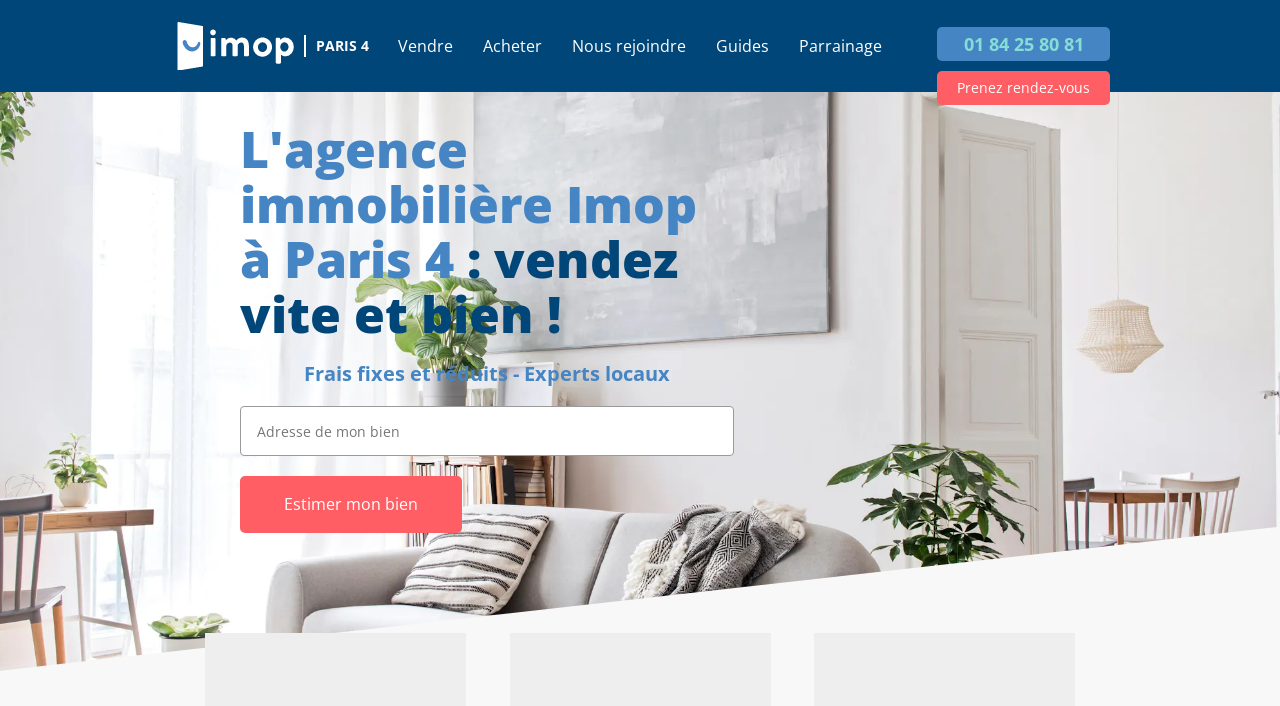

--- FILE ---
content_type: text/html; charset=utf-8
request_url: https://www.imop.fr/agences/agence-immobiliere-paris-4
body_size: 28868
content:
<!DOCTYPE html><html lang="fr"><head><meta charSet="utf-8" data-next-head=""/><meta name="viewport" content="width=device-width, initial-scale=1" data-next-head=""/><meta http-equiv="X-UA-Compatible" content="IE=edge,chrome=1" data-next-head=""/><meta property="og:site_name" content="Imop" data-next-head=""/><meta property="og:type" content="website" data-next-head=""/><meta property="fb:app_id" content="1807997022592854" data-next-head=""/><meta name="og:email" content="contact@imop.fr" data-next-head=""/><meta name="og:phone_number" content="0184258081" data-next-head=""/><meta name="twitter:card" content="summary_large_image" data-next-head=""/><meta name="twitter:site" content="https://www.imop.fr" data-next-head=""/><link rel="icon" type="image/x-icon" href="/favicon.ico" data-next-head=""/><meta name="subject" content="Vente de biens immobiliers" data-next-head=""/><meta name="copyright" content="Imop" data-next-head=""/><meta name="language" content="FR" data-next-head=""/><meta name="revisit-after" content="7 days" data-next-head=""/><title data-next-head="">Agence immobilière Paris 4 – Services sur mesure</title><meta name="description" content="Notre agence immobilière à Paris 4 vous offre un suivi personnalisé pour la vente ou l’évaluation de votre appartement." data-next-head=""/><meta name="og:url" content="https://www.imop.fr/agences/agence-immobiliere-paris-4" data-next-head=""/><meta name="og:title" content="Agence immobilière Paris 4 – Services sur mesure" data-next-head=""/><meta name="og:description" content="Notre agence immobilière à Paris 4 vous offre un suivi personnalisé pour la vente ou l’évaluation de votre appartement." data-next-head=""/><meta name="og:site_name" content="Imop" data-next-head=""/><link rel="canonical" href="https://www.imop.fr/agences/agence-immobiliere-paris-4" data-next-head=""/><meta property="og:image" content="https://images.prismic.io/imopfr/Zu04ILVsGrYSvnSq_hp6.jpg?auto=format%2Ccompress&amp;rect=0%2C638%2C6272%2C2822&amp;w=2000&amp;h=900"/><meta property="og:image:alt" content="Agence Imop Paris 4"/><meta property="og:image:width" content="2000"/><meta property="og:image:height" content="900"/><meta property="og:image" content="https://images.prismic.io/imopfr/Zu04ILVsGrYSvnSq_hp6.jpg?auto=format%2Ccompress&amp;rect=2126%2C0%2C2019%2C4480&amp;w=640&amp;h=1420"/><meta property="og:image:alt" content="Agence Imop Paris 4"/><meta property="og:image:width" content="640"/><meta property="og:image:height" content="1420"/><meta name="robots" content="index,follow" data-next-head=""/><meta name="googlebot" content="index,follow" data-next-head=""/><link rel="preload" href="/_next/static/css/75beaaac0a19814b.css" as="style"/><link rel="preload" href="/_next/static/css/d95812d264f01510.css" as="style"/><link rel="preload" href="/_next/static/css/cf386350d9afc428.css" as="style"/><script id="org-ld-json" type="application/ld+json" data-next-head="">{"@context":"https://schema.org","@type":"RealEstateAgent","name":"agence immobilière","description":"Agence immobilière et estimation","url":"https://www.imop.fr","image":"https://images.prismic.io/imopfr/Zu0zhrVsGrYSvnPb_HP.jpg?auto=format,compress&rect=0,613,6720,3024&w=2000&h=900","logo":"https://www.imop.fr/agence-immobiliere.svg","email":"contact@imop.fr","telephone":"+33 1 84 25 80 81","address":{"@type":"PostalAddress","streetAddress":"105 Bd de Sébastopol","postalCode":"75002","addressLocality":"Paris","addressCountry":"FR"},"sameAs":["https://www.facebook.com/profile.php?id=100085872612009","https://www.linkedin.com/company/imop-immobilier/"],"founder":[{"@type":"Person","name":"Damien David","sameAs":["https://www.linkedin.com/in/damien-david-5b1a02b5/"]},{"@type":"Person","name":"Laurent Sabouret","sameAs":["https://www.linkedin.com/in/laurent-sabouret-4baa24/"]}],"aggregateRating":{"@type":"AggregateRating","ratingValue":"4.8","reviewCount":"222"}}</script><link rel="stylesheet" href="/_next/static/css/75beaaac0a19814b.css" data-n-g=""/><link rel="stylesheet" href="/_next/static/css/d95812d264f01510.css" data-n-p=""/><link rel="stylesheet" href="/_next/static/css/cf386350d9afc428.css" data-n-p=""/><noscript data-n-css=""></noscript><script defer="" noModule="" src="/_next/static/chunks/polyfills-42372ed130431b0a.js"></script><script src="/_next/static/chunks/webpack-75ecbc94fac9fb4e.js" defer=""></script><script src="/_next/static/chunks/framework-a949448edc7975d6.js" defer=""></script><script src="/_next/static/chunks/main-03f5f7866f878b72.js" defer=""></script><script src="/_next/static/chunks/pages/_app-3261008007d11711.js" defer=""></script><script src="/_next/static/chunks/7d0bf13e-78b59d8d47881bfd.js" defer=""></script><script src="/_next/static/chunks/9743-d875ea9b169e129d.js" defer=""></script><script src="/_next/static/chunks/8287-bc73a7495723626d.js" defer=""></script><script src="/_next/static/chunks/pages/agences/%5Bid%5D-7d31f6e9648b3dce.js" defer=""></script><script src="/_next/static/NwVUaaBTMs0fj9qYbo3S-/_buildManifest.js" defer=""></script><script src="/_next/static/NwVUaaBTMs0fj9qYbo3S-/_ssgManifest.js" defer=""></script><style id="__jsx-d02f76b6d9564eaf">.satisfaction h2{color:white}</style><style id="__jsx-3fbc89f110f75d4e">.footer-agencies summary{color:#87ddd5;font-size:1.4rem;font-weight:700;margin-bottom:1rem;cursor:pointer;list-style:none}.footer-agencies article h4{margin-top:1rem;margin-bottom:.5rem}</style></head><body><link rel="preload" as="image" href="/img/logo-tel.svg"/><link rel="preload" as="image" href="https://images.prismic.io/imopfr/a74c9773-6ad6-4918-a8dd-81891185869f_tf1.jpg?auto=compress,format&amp;rect=0,6,372,123&amp;w=178&amp;h=59"/><link rel="preload" as="image" href="https://images.prismic.io/imopfr/db620122-b88e-464b-98bf-2a8287fc8607_logo_capital.svg?auto=compress,format"/><link rel="preload" as="image" href="https://images.prismic.io/imopfr/5adcb28b-03a1-451b-b24a-c8a61e90d2c4_Logo-la-tribune.jpg?auto=compress,format&amp;rect=125,0,2362,1181&amp;w=200&amp;h=100"/><link rel="preload" as="image" href="https://imopfr.cdn.prismic.io/imopfr/8c84d290-6cfa-49a6-a855-2d451139eaa3_lemonde.svg"/><link rel="preload" as="image" href="https://imopfr.cdn.prismic.io/imopfr/0cd94cfb-bc94-41e2-b4c5-444d58cf7ed7_leparisien.svg"/><link rel="preload" as="image" href="https://imopfr.cdn.prismic.io/imopfr/d8af945c-3e97-495f-bc48-2afdc055f69a_lesechos.svg"/><div id="__next"><div id="_the-container" class="_the-container home-ville   "><svg style="display:none"><g id="arrow-right" fill="none" stroke="currentColor" stroke-width="2" stroke-linecap="round" stroke-linejoin="round"><path d="M5 12h14M12 5l7 7-7 7"></path></g><g id="small-arrow-down" fill="none"><path d="M11.3847 2.61531C11.7742 2.22574 11.7742 1.59413 11.3847 1.20456C10.9954 0.815284 10.3643 0.814946 9.97465 1.2038L6 5.16997L2.24284 1.27081C1.83484 0.8474 1.15883 0.841132 0.743059 1.25691C0.332677 1.66729 0.332677 2.33265 0.743059 2.74303L6 7.99997L11.3847 2.61531Z" fill="#FFFFFF"></path></g><g id="valid"><g fill="currentColor"><path d="M13.238 7.887c-.228-.228-.607-.152-.759.076L9.44 11.455l-1.063-1.441c-.151-.229-.531-.305-.759-.153-.228.152-.304.531-.152.76l1.443 1.974c.076.153.229.229.456.229.152 0 .304-.076.456-.229l3.494-4.024c.228-.153.153-.532-.077-.684"></path><path d="M10.429 15.254c-2.734 0-4.937-2.202-4.937-4.937S7.694 5.38 10.429 5.38s4.937 2.203 4.937 4.937-2.203 4.937-4.937 4.937m4.253-9.19a5.972 5.972 0 00-4.253-1.747 5.974 5.974 0 00-4.254 1.747 5.974 5.974 0 00-1.747 4.253 5.97 5.97 0 001.747 4.253 5.982 5.982 0 004.254 1.747 5.976 5.976 0 004.253-1.747 5.97 5.97 0 001.747-4.253 5.974 5.974 0 00-1.747-4.253"></path></g></g></svg><header class="main-header ville " id="main-header"><div class="header-inner"><div class="logo"><a class="logo-link" href="/"><div class="logo-svg"><span style="box-sizing:border-box;display:block;overflow:hidden;width:initial;height:initial;background:none;opacity:1;border:0;margin:0;padding:0;position:absolute;top:0;left:0;bottom:0;right:0"><img alt="Agence Immobilière" src="[data-uri]" decoding="async" data-nimg="fill" style="position:absolute;top:0;left:0;bottom:0;right:0;box-sizing:border-box;padding:0;border:none;margin:auto;display:block;width:0;height:0;min-width:100%;max-width:100%;min-height:100%;max-height:100%"/><noscript><img alt="Agence Immobilière" loading="lazy" decoding="async" data-nimg="fill" style="position:absolute;top:0;left:0;bottom:0;right:0;box-sizing:border-box;padding:0;border:none;margin:auto;display:block;width:0;height:0;min-width:100%;max-width:100%;min-height:100%;max-height:100%" sizes="100vw" srcSet="/agence-immobiliere.svg 640w, /agence-immobiliere.svg 750w, /agence-immobiliere.svg 828w, /agence-immobiliere.svg 1080w, /agence-immobiliere.svg 1200w, /agence-immobiliere.svg 1920w, /agence-immobiliere.svg 2048w, /agence-immobiliere.svg 3840w" src="/agence-immobiliere.svg"/></noscript></span></div><div class="ville">Paris 4</div></a></div><nav role="navigation"><div class="menuToggle"><input type="checkbox" name="toggle"/><label for="toggle"><div></div><div></div><div></div></label><ul class="menu "><li class="menu-item-0"><a class="" href="/estimation-immobiliere">Vendre<span class=""><svg viewBox="0 0 32 32" width="2em" height="2em"><path fill="currentColor" d="M16.5 16 12 20.5l1.527 1.5 5.973-6-5.973-6L12 11.5z"></path></svg></span></a><ul class="submenu "><li class="menu-item-1"><a class="" href="/comment-ca-marche">Comment ça marche ?</a></li><li class="menu-item-1"><a class="" href="/nos-tarifs">Nos tarifs</a></li><li class="menu-item-1"><a class="" href="/estimer-immobilier">Estimer mon bien</a></li></ul></li><li class="menu-item-0"><a class="" href="/agences/agence-immobiliere-paris-4#">Acheter<span class=""><svg viewBox="0 0 32 32" width="2em" height="2em"><path fill="currentColor" d="M16.5 16 12 20.5l1.527 1.5 5.973-6-5.973-6L12 11.5z"></path></svg></span></a><ul class="submenu "><li class="menu-item-1"><a class="" href="/annonces">Biens en vente</a></li><li class="menu-item-1"><a class="" href="/acheter-un-bien">Alerte acheteur</a></li></ul></li><li class="menu-item-0"><a class="" href="/agences/agence-immobiliere-paris-4#">Nous rejoindre<span class=""><svg viewBox="0 0 32 32" width="2em" height="2em"><path fill="currentColor" d="M16.5 16 12 20.5l1.527 1.5 5.973-6-5.973-6L12 11.5z"></path></svg></span></a><ul class="submenu "><li class="menu-item-1"><a class="" href="/devenir-agent-immobilier">Devenir Conseiller</a></li><li class="menu-item-1"><a class="" href="/nos-agents">Notre équipe</a></li></ul></li><li class="menu-item-0"><a class="" href="/agences/agence-immobiliere-paris-4#">Guides<span class=""><svg viewBox="0 0 32 32" width="2em" height="2em"><path fill="currentColor" d="M16.5 16 12 20.5l1.527 1.5 5.973-6-5.973-6L12 11.5z"></path></svg></span></a><ul class="submenu "><li class="menu-item-1"><a class="" href="/blog">Blog</a></li><li class="menu-item-1"><a class="" href="/guide">Guide immo</a></li><li class="menu-item-1"><a class="" href="/faq">FAQ</a></li></ul></li><li class="menu-item-0"><a class="" href="https://www.imop.fr/referral/a/laurent">Parrainage<span class=""><svg viewBox="0 0 32 32" width="2em" height="2em"><path fill="currentColor" d="M16.5 16 12 20.5l1.527 1.5 5.973-6-5.973-6L12 11.5z"></path></svg></span></a></li><div class="menu-mobile-bottom"><a class="btn btn-estimate" href="/estimation-immobiliere">ESTIMER MON BIEN</a><a class="btn tel" href="tel:0184258081">01 84 25 80 81</a></div></ul></div></nav><div class="phone"><a class="btn tel" href="tel:0184258081">01 84 25 80 81</a><a class="btn text" href="/estimation-immobiliere">Prenez rendez-vous</a><div class="picto"><a class="" href="tel:0184258081"><img src="/img/logo-tel.svg" alt=""/></a></div></div></div></header><main class="page-content " id="main"><div class="jsx-d02f76b6d9564eaf section intro"><div class="hero-banner "><div class="bg"><picture><source srcSet="https://images.prismic.io/imopfr/Zu04ILVsGrYSvnSq_hp6.jpg?auto=format%2Ccompress&amp;rect=2126%2C0%2C2019%2C4480&amp;w=640&amp;h=1420" media="(max-width: 671px)" type="image/jpeg"/><source srcSet="https://images.prismic.io/imopfr/Zu04ILVsGrYSvnSq_hp6.jpg?auto=format%2Ccompress&amp;rect=0%2C638%2C6272%2C2822&amp;w=2000&amp;h=900" media="(min-width: 672px)" type="image/jpeg"/><img src="https://images.prismic.io/imopfr/Zu04ILVsGrYSvnSq_hp6.jpg?auto=format%2Ccompress&amp;rect=2126%2C0%2C2019%2C4480&amp;w=640&amp;h=1420" alt=""/></picture></div></div><div class="section-inner tight"><div class="home-intro image-left"><div class="desc"><h1 class="t1 blue-dark" style="margin-bottom:0"><p><strong>L&#x27;agence immobilière Imop à Paris 4 </strong>: vendez vite et bien !</p></h1><div class="t2 blue small" style="text-align:center"><p><strong>Frais fixes et réduits - Experts locaux</strong></p></div><form class="estimer-form" action="/estimation-immobiliere"><div class="input-text"><label for="location-input">Adresse de mon bien</label><div class="location-search-container"><div class="location-input-container  "><div class="input-container"><div class="input-text"><input id="location-input" type="text" placeholder="Adresse de mon bien" class="location-input " name="location" value=""/></div></div></div></div></div><a class="estimate-btn" href="/estimation-immobiliere">Estimer mon bien</a></form></div></div></div><div class="section-inner mobile-full-width city"><div class="pushes-3"><div class="push"><span style="font-size:2rem;font-weight:bold;padding-bottom:1rem">Tarif fixe !</span><p><strong>Prix</strong> <strong>fixe </strong>et <strong>réduit</strong> dès 5900€ pour augmenter votre net vendeur </p></div><div class="push"><span style="font-size:2rem;font-weight:bold;padding-bottom:1rem">Expertise !</span><p>Nous <strong>sélectionnons </strong>les meilleurs <strong>conseillers locaux </strong>pour un accompagnement de A à Z </p></div><div class="push"><span style="font-size:2rem;font-weight:bold;padding-bottom:1rem">Efficacité !</span><p>Votre annonce diffusée <strong>sur 40 portails immobiliers </strong>et auprès de tout notre réseau d&#x27;acquéreurs</p></div></div></div><div class="jsx-d02f76b6d9564eaf section-inner"><div class="jsx-d02f76b6d9564eaf cols34-66"><div class="jsx-d02f76b6d9564eaf col34"><h2 class="jsx-d02f76b6d9564eaf"><p>Votre agence immobilière à Paris 4</p></h2></div><div class="jsx-d02f76b6d9564eaf col66"><p>Imop est une <strong>agence immobilière à frais fixes et réduits </strong>spécialiste de Paris intramuros. Notre <strong>expertise de la vente immobilière</strong> alliée à des outils digitaux innovants nous permettent de vous assurer <strong>une vente rapide et au meilleur prix</strong>. Nos <strong>conseillers</strong> sont à votre écoute à chaque étape et <strong>gèrent tous les aspects</strong> de votre projet avant, pendant et même après la vente<strong>.</strong></p></div></div></div></div><section class="section index-up"><div class="section-inner white-bg"><div class="clients"><div class="title"><span class="t2">Ils parlent de nous</span></div><ul class="list"><li><a href="https://www.imop.fr/blog/imop-cest-qui-cest-quoi/lagence-immobiliere-imop-au-jt-de-tf1" target="_blank" rel="noopener noreferrer nofollow"><img src="https://images.prismic.io/imopfr/a74c9773-6ad6-4918-a8dd-81891185869f_tf1.jpg?auto=compress,format&amp;rect=0,6,372,123&amp;w=178&amp;h=59" alt="Agence immobilière"/></a></li><li><a href="https://www.capital.fr/immobilier/immobilier-mieux-vaut-il-vendre-seul-ou-en-passant-par-un-intermediaire-1353965" target="_blank" rel="noopener noreferrer nofollow"><img src="https://images.prismic.io/imopfr/db620122-b88e-464b-98bf-2a8287fc8607_logo_capital.svg?auto=compress,format" alt="Agence immobilière en ligne"/></a></li><li><a href="https://www.latribune.fr/supplement/avec-imop-prestige-les-agences-immobilieres-en-ligne-s-attaquent-aux-biens-d-exceptions-850038.html" target="_blank" rel="noopener noreferrer nofollow"><img src="https://images.prismic.io/imopfr/5adcb28b-03a1-451b-b24a-c8a61e90d2c4_Logo-la-tribune.jpg?auto=compress,format&amp;rect=125,0,2362,1181&amp;w=200&amp;h=100" alt="Imop Prestige immobilier haut de gamme"/></a></li><li><a href="https://www.lemonde.fr/argent/article/2019/11/22/peut-on-se-passer-d-un-agent-immobilier-pour-vendre-son-logement_6020077_1657007.html" target="_blank" rel="noopener noreferrer nofollow"><img src="https://imopfr.cdn.prismic.io/imopfr/8c84d290-6cfa-49a6-a855-2d451139eaa3_lemonde.svg" alt="Imop agence immobilière LeMonde"/></a></li><li><a href="https://www.leparisien.fr/immobilier/vente-d-un-bien-immobilier-imop-offre-l-assistance-juridique-pendant-un-an-21-02-2020-8264523.php" target="_blank" rel="noopener noreferrer nofollow"><img src="https://imopfr.cdn.prismic.io/imopfr/0cd94cfb-bc94-41e2-b4c5-444d58cf7ed7_leparisien.svg"/></a></li><li><a href="https://www.lesechos.fr/patrimoine/immobilier/les-promesses-des-agences-immobilieres-en-ligne-1182553" target="_blank" rel="noopener noreferrer nofollow"><img src="https://imopfr.cdn.prismic.io/imopfr/d8af945c-3e97-495f-bc48-2afdc055f69a_lesechos.svg"/></a></li></ul></div></div></section><div class="jsx-d02f76b6d9564eaf section-inner bg-grey-light index-up"><div class="jsx-d02f76b6d9564eaf cols34-66"><div class="jsx-d02f76b6d9564eaf col34"><h2 class="jsx-d02f76b6d9564eaf"><p>L’immobilier à Paris 4</p></h2></div><div class="jsx-d02f76b6d9564eaf col66"><p>Le 4ᵉ arrondissement est l’un des secteurs les plus prestigieux et les plus touristiques de Paris, couvrant une partie emblématique du Marais ainsi que l’Île Saint-Louis et l’Île de la Cité.<br/>En 2025, les prix immobiliers dans le 75004 restent parmi les plus élevés de la rive droite, avec une moyenne située entre <strong>12 000 € et 14 800 € / m²</strong>, selon les données notariales et les principaux portails immobiliers.</p><p>IMOP intervient sur l’ensemble du <strong>4ᵉ arrondissement</strong>, avec une expertise pointue de ses micro-quartiers.<br/>Parmi eux, l’<strong>Île Saint-Louis</strong>, l’un des secteurs les plus prisés de Paris, où appartements de prestige, hôtels particuliers et vues sur la Seine constituent des biens d’exception très recherchés. Le <strong>quartier Notre-Dame</strong>, situé sur l’Île de la Cité, concentre des biens rares et chargés d’histoire, à proximité immédiate de monuments mondialement connus. Le <strong>quartier Saint-Gervais</strong>, au cœur du Marais, attire grâce à ses ruelles médiévales, ses immeubles anciens et ses adresses culturelles prestigieuses. Enfin, le <strong>quartier de l’Arsenal</strong>, plus résidentiel, séduit pour son calme, ses espaces verts, sa proximité avec les quais de Seine et son charme familial.</p><p>Grâce à cette <strong>maîtrise approfondie du terrain</strong>, nos conseillers IMOP réalisent des <strong>estimations précises et argumentées</strong>, prenant en compte l’emplacement exact, la rareté du bien, sa typologie, son état, sa luminosité et les tendances propres au marché du centre historique de Paris. Que vous possédiez un pied-à-terre, un appartement familial, un duplex avec vue ou un investissement locatif dans un immeuble ancien, IMOP vous accompagne avec sérieux, transparence et efficacité.</p><p>Notre agence, située au <strong>105 boulevard Sébastopol, 75002 Paris</strong>, permet une <strong>proximité immédiate</strong> avec le 4ᵉ arrondissement, garantissant réactivité, disponibilité et un accompagnement personnalisé pour tous vos projets immobiliers dans Paris Centre.</p><div class="jsx-d02f76b6d9564eaf actions"><a class="btn" href="https://www.imop.fr/estimation-immobiliere">Prendre rendez-vous</a></div></div></div></div><div class="jsx-d02f76b6d9564eaf section-inner bg-grey-light index-up"><details class="jsx-d02f76b6d9564eaf"><summary class="jsx-d02f76b6d9564eaf">Paris 4 plus en détails</summary><article class="jsx-d02f76b6d9564eaf"><h2>Agence immobilière Paris 4 (75004) – Prix, quartiers et services IMOP</h2><h3>Quels sont les prix de l’immobilier dans le 4ᵉ arrondissement : chiffres 2025</h3><p><br/>En 2025, les prix immobiliers dans le 75004 restent parmi les plus élevés de la rive droite, avec une moyenne située entre <strong>12 000 € et 14 800 € / m²</strong>, selon les données notariales et les principaux portails immobiliers.</p><p>Les écarts sont marqués :</p><ul><li>certains immeubles du secteur Saint-Gervais ou de l’Arsenal débutent autour de <strong>10 000 €/m²</strong>,</li><li>tandis que les adresses les plus prestigieuses de l’Île Saint-Louis dépassent largement <strong>18 000 €/m²</strong>, certaines ventes exceptionnelles frôlant les 20 000 €/m².</li></ul><p>Dans l’ensemble, le 4ᵉ arrondissement présente une fourchette large, comprise entre <strong>10 000 € et 19 000 € / m²</strong>, selon la qualité du bien, la vue, le bâtiment et l’adresse exacte.</p><h3>Les quartiers du 4ᵉ arrondissement où IMOP intervient</h3><p>IMOP couvre l’ensemble du 75004, un arrondissement très patrimonial mêlant rues médiévales, hôtels particuliers et bâtiments emblématiques. Les principaux secteurs incluent :</p><ul><li>Saint-Merri</li><li>Saint-Gervais</li><li>Arsenal</li><li>Île Saint-Louis</li><li>Île de la Cité</li><li>Le Marais (partie sud)</li><li>Hôtel de Ville</li><li>Pont Marie / quai de Bourbon</li><li>Rambuteau / François Miron</li></ul><p>Le Marais du 4ᵉ attire pour son ambiance historique, ses musées et ses commerces haut de gamme. L’Île Saint-Louis reste l’un des environnements résidentiels les plus exclusifs de Paris. Le quartier de l’Arsenal, plus discret, séduit par son calme et sa proximité avec la Seine.</p><h3>Une offre immobilière exceptionnelle et très convoitée</h3><p>L’offre de logements dans le 4ᵉ arrondissement est limitée en raison :</p><ul><li>de la forte présence de bâtiments classés,</li><li>de secteurs sauvegardés,</li><li>du caractère historique des rues et immeubles,</li><li>de la rareté des appartements familiaux de grande surface.</li></ul><p>On y trouve principalement :</p><ul><li>des appartements anciens de charme (poutres, tomettes, parquet)</li><li>des hôtels particuliers divisés en logements</li><li>des immeubles XVIIᵉ et XVIIIᵉ</li><li>des appartements avec vue Seine très recherchés</li><li>des biens rares en étage élevé sur les îles</li></ul><p>Les logements neufs ou récents sont extrêmement rares dans le 75004, ce qui contribue à maintenir un niveau de prix élevé.</p><h2>Prévisions pour les prix immobiliers Paris 4 en 2026</h2><p>Pour 2026, plusieurs tendances se dessinent :</p><ul><li>une stabilité globale autour de <strong>12 500 à 15 000 €/m²</strong></li><li>une valorisation continue des biens sur les îles et dans les rues les plus emblématiques du Marais</li><li>une résistance forte des biens de caractère, très demandés par une clientèle internationale</li><li>une fourchette attendue entre <strong>10 500 € et 19 500 €/m²</strong> selon les prestations</li></ul><p>Grâce à sa rareté structurelle et à son attractivité mondiale, le 4ᵉ arrondissement reste l’un des marchés les plus solides et les moins volatils de Paris.</p><h2>Pourquoi confier votre projet à l’agence IMOP Paris 4 ?</h2><h3>Expertise locale</h3><p>Nos conseillers maîtrisent parfaitement les spécificités du 4ᵉ arrondissement : immeubles anciens, adresses prestigieuses, valorisation patrimoniale, tendances de marché.<br/>Nos estimations s’appuient sur des données notariales actualisées, sur les transactions récentes du secteur et sur une analyse précise du type de bien.</p><h3>Frais fixes</h3><p>IMOP propose des honoraires à frais fixes, permettant de maximiser le net vendeur tout en garantissant un accompagnement complet.</p><h3>Mise en valeur haut de gamme</h3><p>Photos professionnelles, plans, rédaction optimisée et diffusion sur tous les portails : nos services renforcent la visibilité et attirent les bons acheteurs dès les premiers jours.</p><h3>Accompagnement complet</h3><p>IMOP prend en charge la diffusion, l’administratif, le suivi et la qualification des acheteurs.<br/>Votre conseiller dédié se concentre sur les visites, la négociation et la réussite de votre transaction.</p><h2>Coordonnées et horaires de l’agence IMOP</h2><p><strong>IMOP – 105 boulevard de Sébastopol, 75002 Paris</strong><br/>À proximité immédiate du Marais, de la rue de Rivoli, de l’Hôtel de Ville et de l’ensemble du 75004.</p><p><strong>Horaires d’ouverture :</strong><br/>Lundi au vendredi : 9h00 – 19h30<br/>Samedi : sur rendez-vous</p><h2>FAQ – Immobilier Paris 4</h2><h3>Quel est le prix moyen au m² dans le 4ᵉ arrondissement en 2025 ?</h3><p>Entre 12 000 € et 14 800 €/m² en moyenne, avec des biens prestigieux dépassant 18 000 €/m².</p><h3>Quels sont les quartiers les plus recherchés du 75004 ?</h3><p>Île Saint-Louis, Saint-Gervais, Saint-Merri, Marais sud, quai de Bourbon, rue François-Miron et Hôtel de Ville.</p><h3>Les prix vont-ils évoluer en 2026 ?</h3><p>Les projections indiquent une stabilité générale, avec une hausse possible pour les biens historiques rénovés ou les logements offrant une vue sur la Seine.</p><h3>Pourquoi faire estimer son bien par IMOP ?</h3><p>IMOP associe expertise locale, données fiables et frais fixes, permettant d’obtenir une estimation précise et un accompagnement complet.</p><h3>L’agence IMOP couvre-t-elle tout le 4ᵉ arrondissement ?</h3><p>Oui, IMOP intervient sur l’ensemble du 75004 : Marais sud, Saint-Merri, Saint-Gervais, Arsenal, Île Saint-Louis, Hôtel de Ville, Pont Marie et Temple.</p></article></details></div><section class="section satisfaction"><div class="section-inner"><div class="cols34-66"><div class="col34"><span class="t2 white" style="display:block">La vente de votre bien immobilier<br/>en 4 étapes !</span><a class="plus" href="/comment-ca-marche"><svg viewBox="0 0 24 24" class="picto"><use xlink:href="#arrow-right"></use></svg>en savoir plus</a></div><div class="col66"><ul class="steps"><li><div class="number">1</div><span class="t3">Rencontrons-nous</span><p>Nous organisons une visite gratuite et sans engagement avec un de nos agents pour réaliser une estimation précise de la valeur de votre bien. Nous prenons en charge sa mise en valeur par des photos, des plans 2D et des visites virtuelles.</p></li><li><div class="number">2</div><span class="t3">On s’occupe de tout !</span><p>Nous rédigeons une annonce pertinente que nous diffusons sur plus de 40 sites Internet dont Seloger, Leboncoin, BienIci, LeFigaro ainsi qu’auprès de notre réseau d’acheteurs qualifiés déjà intéressés par votre bien.</p></li><li><div class="number">3</div><span class="t3">Votre intérêt avant le notre</span><p>Nous gérons les visites et négocions avec vos potentiels acquéreurs pour sélectionner et vous assurer la meilleure offre. Nous validons la solidité de leur financement grâce à notre courtier certifié pour vous assurer une vente en toute sérénité et dans les meilleurs délais.</p></li><li><div class="number">4</div><span class="t3">... et ce n’est pas tout</span><p>Nous vous accompagnons jusqu’à la signature de l’acte authentique et c’est seulement à ce moment-là que le notaire nous verse nos honoraires.</p></li></ul></div></div></div></section><section class="jsx-d02f76b6d9564eaf section home-last"><div class="section-inner green-bg"><div class="simulation"><div class="calculator"><span class="t2 blue-dark h3">Je simule mes économies</span><div class="slide"><p class="infos">Bougez le curseur, pour fixer le prix de vente de votre bien immobilier</p><input type="range" min="120000" max="3000000" class="slider" value="500000"/><p>Vous vendez à<!-- --> <span class="value">500 000<!-- -->€</span></p></div><div class="economy"><span class="num">0<!-- -->€</span><p>économisés*</p></div><div class="commissions"><div class="fixe"><span class="com">4 500<!-- -->€</span><p>Commission fixe</p></div><div class="pourcent"><span class="com">25 000<!-- -->€</span><p>Commission d&#x27;agence classique à 5%</p></div></div></div><div class="actions"><a class="btn" href="/estimation-immobiliere">Estimer mon bien</a><a href="tel:+33184258081" class="btn no-mobile">Appeler un conseiller</a></div></div></div><div class="section-inner tight grey-bg-desktop" style="margin-top:2rem;padding:2rem"><div class="title"><span class="t2">Ils nous ont fait confiance</span></div><div class="trustpilot-container "><div style="display:flex;justify-content:center;align-items:center;flex-direction:column;height:100%" class="trustpilot-container"><div id="trustpilot-widget" class="trustpilot-widget" data-locale="fr-FR" data-font-family="Open Sans" data-stars="4,5" data-template-id="54ad5defc6454f065c28af8b" data-businessunit-id="5b890e22dd36a800011d87d3" data-style-height="240px" data-style-width="100%" data-theme="light" data-text-color="#004679" data-quote-color="#4585c4"><a href="https://fr.trustpilot.com/review/imop.fr" target="_blank" rel="noopener noreferrer nofollow"> </a></div></div></div></div><div class="section-inner tight grey-bg-desktop"><div class="annonce"><div class="title"><span class="t2">Votre annonce vue par 97% des acheteurs immobiliers</span></div><ul class="list"><li><span style="box-sizing:border-box;display:inline-block;overflow:hidden;width:initial;height:initial;background:none;opacity:1;border:0;margin:0;padding:0;position:relative;max-width:100%"><span style="box-sizing:border-box;display:block;width:initial;height:initial;background:none;opacity:1;border:0;margin:0;padding:0;max-width:100%"><img style="display:block;max-width:100%;width:initial;height:initial;background:none;opacity:1;border:0;margin:0;padding:0" alt="" aria-hidden="true" src="data:image/svg+xml,%3csvg%20xmlns=%27http://www.w3.org/2000/svg%27%20version=%271.1%27%20width=%27121%27%20height=%2735%27/%3e"/></span><img alt="Le Figaro immobilier" src="[data-uri]" decoding="async" data-nimg="intrinsic" style="position:absolute;top:0;left:0;bottom:0;right:0;box-sizing:border-box;padding:0;border:none;margin:auto;display:block;width:0;height:0;min-width:100%;max-width:100%;min-height:100%;max-height:100%"/><noscript><img alt="Le Figaro immobilier" loading="lazy" decoding="async" data-nimg="intrinsic" style="position:absolute;top:0;left:0;bottom:0;right:0;box-sizing:border-box;padding:0;border:none;margin:auto;display:block;width:0;height:0;min-width:100%;max-width:100%;min-height:100%;max-height:100%" srcSet="/_next/image?url=%2Fimg%2Fannonces-logo-figaro.png&amp;w=128&amp;q=75 1x, /_next/image?url=%2Fimg%2Fannonces-logo-figaro.png&amp;w=256&amp;q=75 2x" src="/_next/image?url=%2Fimg%2Fannonces-logo-figaro.png&amp;w=256&amp;q=75"/></noscript></span></li><li><span style="box-sizing:border-box;display:inline-block;overflow:hidden;width:initial;height:initial;background:none;opacity:1;border:0;margin:0;padding:0;position:relative;max-width:100%"><span style="box-sizing:border-box;display:block;width:initial;height:initial;background:none;opacity:1;border:0;margin:0;padding:0;max-width:100%"><img style="display:block;max-width:100%;width:initial;height:initial;background:none;opacity:1;border:0;margin:0;padding:0" alt="" aria-hidden="true" src="data:image/svg+xml,%3csvg%20xmlns=%27http://www.w3.org/2000/svg%27%20version=%271.1%27%20width=%27121%27%20height=%2735%27/%3e"/></span><img alt="Se loger" src="[data-uri]" decoding="async" data-nimg="intrinsic" style="position:absolute;top:0;left:0;bottom:0;right:0;box-sizing:border-box;padding:0;border:none;margin:auto;display:block;width:0;height:0;min-width:100%;max-width:100%;min-height:100%;max-height:100%"/><noscript><img alt="Se loger" loading="lazy" decoding="async" data-nimg="intrinsic" style="position:absolute;top:0;left:0;bottom:0;right:0;box-sizing:border-box;padding:0;border:none;margin:auto;display:block;width:0;height:0;min-width:100%;max-width:100%;min-height:100%;max-height:100%" srcSet="/_next/image?url=%2Fimg%2Fannonces-logo-se-loger.png&amp;w=128&amp;q=75 1x, /_next/image?url=%2Fimg%2Fannonces-logo-se-loger.png&amp;w=256&amp;q=75 2x" src="/_next/image?url=%2Fimg%2Fannonces-logo-se-loger.png&amp;w=256&amp;q=75"/></noscript></span></li><li><span style="box-sizing:border-box;display:inline-block;overflow:hidden;width:initial;height:initial;background:none;opacity:1;border:0;margin:0;padding:0;position:relative;max-width:100%"><span style="box-sizing:border-box;display:block;width:initial;height:initial;background:none;opacity:1;border:0;margin:0;padding:0;max-width:100%"><img style="display:block;max-width:100%;width:initial;height:initial;background:none;opacity:1;border:0;margin:0;padding:0" alt="" aria-hidden="true" src="data:image/svg+xml,%3csvg%20xmlns=%27http://www.w3.org/2000/svg%27%20version=%271.1%27%20width=%27121%27%20height=%2735%27/%3e"/></span><img alt="Le bon coin" src="[data-uri]" decoding="async" data-nimg="intrinsic" style="position:absolute;top:0;left:0;bottom:0;right:0;box-sizing:border-box;padding:0;border:none;margin:auto;display:block;width:0;height:0;min-width:100%;max-width:100%;min-height:100%;max-height:100%"/><noscript><img alt="Le bon coin" loading="lazy" decoding="async" data-nimg="intrinsic" style="position:absolute;top:0;left:0;bottom:0;right:0;box-sizing:border-box;padding:0;border:none;margin:auto;display:block;width:0;height:0;min-width:100%;max-width:100%;min-height:100%;max-height:100%" srcSet="/_next/image?url=%2Fimg%2Fannonces-logo-bien-ici.png&amp;w=128&amp;q=75 1x, /_next/image?url=%2Fimg%2Fannonces-logo-bien-ici.png&amp;w=256&amp;q=75 2x" src="/_next/image?url=%2Fimg%2Fannonces-logo-bien-ici.png&amp;w=256&amp;q=75"/></noscript></span></li><li><span style="box-sizing:border-box;display:inline-block;overflow:hidden;width:initial;height:initial;background:none;opacity:1;border:0;margin:0;padding:0;position:relative;max-width:100%"><span style="box-sizing:border-box;display:block;width:initial;height:initial;background:none;opacity:1;border:0;margin:0;padding:0;max-width:100%"><img style="display:block;max-width:100%;width:initial;height:initial;background:none;opacity:1;border:0;margin:0;padding:0" alt="" aria-hidden="true" src="data:image/svg+xml,%3csvg%20xmlns=%27http://www.w3.org/2000/svg%27%20version=%271.1%27%20width=%27121%27%20height=%2735%27/%3e"/></span><img alt="Bien&#x27;ici" src="[data-uri]" decoding="async" data-nimg="intrinsic" style="position:absolute;top:0;left:0;bottom:0;right:0;box-sizing:border-box;padding:0;border:none;margin:auto;display:block;width:0;height:0;min-width:100%;max-width:100%;min-height:100%;max-height:100%"/><noscript><img alt="Bien&#x27;ici" loading="lazy" decoding="async" data-nimg="intrinsic" style="position:absolute;top:0;left:0;bottom:0;right:0;box-sizing:border-box;padding:0;border:none;margin:auto;display:block;width:0;height:0;min-width:100%;max-width:100%;min-height:100%;max-height:100%" srcSet="/_next/image?url=%2Fimg%2Fannonces-logo-le-bon-coin.png&amp;w=128&amp;q=75 1x, /_next/image?url=%2Fimg%2Fannonces-logo-le-bon-coin.png&amp;w=256&amp;q=75 2x" src="/_next/image?url=%2Fimg%2Fannonces-logo-le-bon-coin.png&amp;w=256&amp;q=75"/></noscript></span></li></ul></div></div></section></main><footer class="jsx-3fbc89f110f75d4e main-footer "><div class="jsx-3fbc89f110f75d4e footer-inner"><a href="#main-header" class="jsx-3fbc89f110f75d4e sr-only">Retour à la navigation principale</a><div class="jsx-3fbc89f110f75d4e logo"><div class="jsx-3fbc89f110f75d4e logo-svg"><span style="box-sizing:border-box;display:block;overflow:hidden;width:initial;height:initial;background:none;opacity:1;border:0;margin:0;padding:0;position:absolute;top:0;left:0;bottom:0;right:0"><img alt="imop" src="[data-uri]" decoding="async" data-nimg="fill" style="position:absolute;top:0;left:0;bottom:0;right:0;box-sizing:border-box;padding:0;border:none;margin:auto;display:block;width:0;height:0;min-width:100%;max-width:100%;min-height:100%;max-height:100%"/><noscript><img alt="imop" loading="lazy" decoding="async" data-nimg="fill" style="position:absolute;top:0;left:0;bottom:0;right:0;box-sizing:border-box;padding:0;border:none;margin:auto;display:block;width:0;height:0;min-width:100%;max-width:100%;min-height:100%;max-height:100%" sizes="100vw" srcSet="/img/imop-logo.svg 640w, /img/imop-logo.svg 750w, /img/imop-logo.svg 828w, /img/imop-logo.svg 1080w, /img/imop-logo.svg 1200w, /img/imop-logo.svg 1920w, /img/imop-logo.svg 2048w, /img/imop-logo.svg 3840w" src="/img/imop-logo.svg"/></noscript></span></div></div><ul class="menu "><li class="menu-item-0"><a class="" href="/estimation-immobiliere">Vendre<span class=""><svg viewBox="0 0 32 32" width="2em" height="2em"><path fill="currentColor" d="M16.5 16 12 20.5l1.527 1.5 5.973-6-5.973-6L12 11.5z"></path></svg></span></a><ul class="submenu "><li class="menu-item-1"><a class="" href="/comment-ca-marche">Comment ça marche ?</a></li><li class="menu-item-1"><a class="" href="/nos-tarifs">Nos tarifs</a></li><li class="menu-item-1"><a class="" href="/estimer-immobilier">Estimer mon bien</a></li></ul></li><li class="menu-item-0"><a class="" href="/agences/agence-immobiliere-paris-4#">Acheter<span class=""><svg viewBox="0 0 32 32" width="2em" height="2em"><path fill="currentColor" d="M16.5 16 12 20.5l1.527 1.5 5.973-6-5.973-6L12 11.5z"></path></svg></span></a><ul class="submenu "><li class="menu-item-1"><a class="" href="/annonces">Biens en vente</a></li><li class="menu-item-1"><a class="" href="/acheter-un-bien">Alerte acheteur</a></li></ul></li><li class="menu-item-0"><a class="" href="/agences/agence-immobiliere-paris-4#">Nous rejoindre<span class=""><svg viewBox="0 0 32 32" width="2em" height="2em"><path fill="currentColor" d="M16.5 16 12 20.5l1.527 1.5 5.973-6-5.973-6L12 11.5z"></path></svg></span></a><ul class="submenu "><li class="menu-item-1"><a class="" href="/devenir-agent-immobilier">Devenir Conseiller</a></li><li class="menu-item-1"><a class="" href="/nos-agents">Notre équipe</a></li></ul></li><li class="menu-item-0"><a class="" href="/agences/agence-immobiliere-paris-4#">Guides<span class=""><svg viewBox="0 0 32 32" width="2em" height="2em"><path fill="currentColor" d="M16.5 16 12 20.5l1.527 1.5 5.973-6-5.973-6L12 11.5z"></path></svg></span></a><ul class="submenu "><li class="menu-item-1"><a class="" href="/blog">Blog</a></li><li class="menu-item-1"><a class="" href="/guide">Guide immo</a></li><li class="menu-item-1"><a class="" href="/faq">FAQ</a></li></ul></li><li class="menu-item-0"><a class="" href="https://www.imop.fr/referral/a/laurent">Parrainage<span class=""><svg viewBox="0 0 32 32" width="2em" height="2em"><path fill="currentColor" d="M16.5 16 12 20.5l1.527 1.5 5.973-6-5.973-6L12 11.5z"></path></svg></span></a></li></ul><div class="jsx-3fbc89f110f75d4e footer-line"><div class="jsx-3fbc89f110f75d4e about"><span class="jsx-3fbc89f110f75d4e h4">A propos d&#x27;Imop</span><p class="jsx-3fbc89f110f75d4e">IMOP, l’agence immobilière à prix fixes et réduits permet aux propriétaires de vendre leur bien rapidement et au meilleur prix. Implantés à Paris, en région parisienne et dans de nombreuses villes, nos conseillers possèdent une forte expertise locale et utilisent les derniers outils digitaux afin d’assurer la réussite de votre projet.</p></div><div class="jsx-3fbc89f110f75d4e support"><span class="jsx-3fbc89f110f75d4e h4">Support</span><ul class="jsx-3fbc89f110f75d4e footer-links"><li class="jsx-3fbc89f110f75d4e"><a rel="nofollow" href="/comment-ca-marche">Comment ça marche ?</a></li><li class="jsx-3fbc89f110f75d4e"><a rel="nofollow" href="/nos-tarifs">Nos tarifs</a></li><li class="jsx-3fbc89f110f75d4e"><a rel="nofollow" href="/estimer-immobilier">Estimer mon bien</a></li><li class="jsx-3fbc89f110f75d4e"><a rel="nofollow" href="/annonces">Biens en vente</a></li><li class="jsx-3fbc89f110f75d4e"><a rel="nofollow" href="/acheter-un-bien">Alerte acheteur</a></li><li class="jsx-3fbc89f110f75d4e"><a rel="nofollow" href="/devenir-agent-immobilier">Devenir Conseiller</a></li><li class="jsx-3fbc89f110f75d4e"><a rel="nofollow" href="/nos-agents">Notre équipe</a></li><li class="jsx-3fbc89f110f75d4e"><a rel="nofollow" href="/blog">Blog</a></li><li class="jsx-3fbc89f110f75d4e"><a rel="nofollow" href="/guide">Guide immo</a></li><li class="jsx-3fbc89f110f75d4e"><a rel="nofollow" href="/faq">FAQ</a></li><li class="jsx-3fbc89f110f75d4e"><a rel="nofollow" href="https://www.imop.fr/referral/a/laurent">Parrainage</a></li></ul></div><div class="jsx-3fbc89f110f75d4e contact"><span class="jsx-3fbc89f110f75d4e h4">Contact</span><p class="jsx-3fbc89f110f75d4e">105 boulevard Sébastopol 75002 Paris<br class="jsx-3fbc89f110f75d4e"/>01 84 25 80 81 |<!-- --> <a href="mailto:contact@imop.fr" class="jsx-3fbc89f110f75d4e mailto">contact@imop.fr</a></p><p class="jsx-3fbc89f110f75d4e site">www.imop.fr</p><ul class="jsx-3fbc89f110f75d4e footer-socials"><li class="jsx-3fbc89f110f75d4e"><a rel="noreferrer nofollow" target="_blank" href="https://www.instagram.com/imop_fr/" class="jsx-3fbc89f110f75d4e"><svg viewBox="0 0 16 16" xmlns="http://www.w3.org/2000/svg" fill-rule="evenodd" clip-rule="evenodd" stroke-linejoin="round" stroke-miterlimit="1.414" class="jsx-3fbc89f110f75d4e"><title class="jsx-3fbc89f110f75d4e">Instagram</title><path d="M8 0C5.827 0 5.555.01 4.702.048 3.85.088 3.27.222 2.76.42c-.526.204-.973.478-1.417.923-.445.444-.72.89-.923 1.417-.198.51-.333 1.09-.372 1.942C.008 5.555 0 5.827 0 8s.01 2.445.048 3.298c.04.852.174 1.433.372 1.942.204.526.478.973.923 1.417.444.445.89.72 1.417.923.51.198 1.09.333 1.942.372.853.04 1.125.048 3.298.048s2.445-.01 3.298-.048c.852-.04 1.433-.174 1.942-.372.526-.204.973-.478 1.417-.923.445-.444.72-.89.923-1.417.198-.51.333-1.09.372-1.942.04-.853.048-1.125.048-3.298s-.01-2.445-.048-3.298c-.04-.852-.174-1.433-.372-1.942-.204-.526-.478-.973-.923-1.417-.444-.445-.89-.72-1.417-.923-.51-.198-1.09-.333-1.942-.372C10.445.008 10.173 0 8 0zm0 1.44c2.136 0 2.39.01 3.233.048.78.036 1.203.166 1.485.276.374.145.64.318.92.598.28.28.453.546.598.92.11.282.24.705.276 1.485.038.844.047 1.097.047 3.233s-.01 2.39-.05 3.233c-.04.78-.17 1.203-.28 1.485-.15.374-.32.64-.6.92-.28.28-.55.453-.92.598-.28.11-.71.24-1.49.276-.85.038-1.1.047-3.24.047s-2.39-.01-3.24-.05c-.78-.04-1.21-.17-1.49-.28-.38-.15-.64-.32-.92-.6-.28-.28-.46-.55-.6-.92-.11-.28-.24-.71-.28-1.49-.03-.84-.04-1.1-.04-3.23s.01-2.39.04-3.24c.04-.78.17-1.21.28-1.49.14-.38.32-.64.6-.92.28-.28.54-.46.92-.6.28-.11.7-.24 1.48-.28.85-.03 1.1-.04 3.24-.04zm0 2.452c-2.27 0-4.108 1.84-4.108 4.108 0 2.27 1.84 4.108 4.108 4.108 2.27 0 4.108-1.84 4.108-4.108 0-2.27-1.84-4.108-4.108-4.108zm0 6.775c-1.473 0-2.667-1.194-2.667-2.667 0-1.473 1.194-2.667 2.667-2.667 1.473 0 2.667 1.194 2.667 2.667 0 1.473-1.194 2.667-2.667 2.667zm5.23-6.937c0 .53-.43.96-.96.96s-.96-.43-.96-.96.43-.96.96-.96.96.43.96.96z" fill="currentColor" class="jsx-3fbc89f110f75d4e"></path></svg></a></li><li class="jsx-3fbc89f110f75d4e"><a rel="noreferrer nofollow" target="_blank" href="https://www.facebook.com/imop.fr" class="jsx-3fbc89f110f75d4e"><svg viewBox="0 0 16 16" xmlns="http://www.w3.org/2000/svg" fill-rule="evenodd" clip-rule="evenodd" stroke-linejoin="round" stroke-miterlimit="1.414" class="jsx-3fbc89f110f75d4e"><title class="jsx-3fbc89f110f75d4e">Facebook</title><path d="M15.117 0H.883C.395 0 0 .395 0 .883v14.234c0 .488.395.883.883.883h7.663V9.804H6.46V7.39h2.086V5.607c0-2.066 1.262-3.19 3.106-3.19.883 0 1.642.064 1.863.094v2.16h-1.28c-1 0-1.195.48-1.195 1.18v1.54h2.39l-.31 2.42h-2.08V16h4.077c.488 0 .883-.395.883-.883V.883C16 .395 15.605 0 15.117 0" fill-rule="nonzero" fill="currentColor" class="jsx-3fbc89f110f75d4e"></path></svg></a></li><li class="jsx-3fbc89f110f75d4e"><a rel="noreferrer nofollow" target="_blank" href="https://twitter.com/FrImop" class="jsx-3fbc89f110f75d4e"><svg viewBox="0 0 16 16" xmlns="http://www.w3.org/2000/svg" fill-rule="evenodd" clip-rule="evenodd" stroke-linejoin="round" stroke-miterlimit="1.414" class="jsx-3fbc89f110f75d4e"><title class="jsx-3fbc89f110f75d4e">Twitter</title><path d="M16 3.038c-.59.26-1.22.437-1.885.517.677-.407 1.198-1.05 1.443-1.816-.634.37-1.337.64-2.085.79-.598-.64-1.45-1.04-2.396-1.04-1.812 0-3.282 1.47-3.282 3.28 0 .26.03.51.085.75-2.728-.13-5.147-1.44-6.766-3.42C.83 2.58.67 3.14.67 3.75c0 1.14.58 2.143 1.46 2.732-.538-.017-1.045-.165-1.487-.41v.04c0 1.59 1.13 2.918 2.633 3.22-.276.074-.566.114-.865.114-.21 0-.41-.02-.61-.058.42 1.304 1.63 2.253 3.07 2.28-1.12.88-2.54 1.404-4.07 1.404-.26 0-.52-.015-.78-.045 1.46.93 3.18 1.474 5.04 1.474 6.04 0 9.34-5 9.34-9.33 0-.14 0-.28-.01-.42.64-.46 1.2-1.04 1.64-1.7z" fill-rule="nonzero" fill="currentColor" class="jsx-3fbc89f110f75d4e"></path></svg></a></li><li class="jsx-3fbc89f110f75d4e"><a rel="noreferrer nofollow" target="_blank" href="https://www.linkedin.com/company/imop-immobilier" class="jsx-3fbc89f110f75d4e"><svg xmlns="http://www.w3.org/2000/svg" xmlns:xlink="http://www.w3.org/1999/xlink" viewBox="0 0 20 20" class="jsx-3fbc89f110f75d4e"><title class="jsx-3fbc89f110f75d4e">LinkedIn</title><defs class="jsx-3fbc89f110f75d4e"><path id="li_SVGID_1_" d="M0 0h20.239v20.177H0z" class="jsx-3fbc89f110f75d4e"></path></defs><clipPath id="li_SVGID_2_" class="jsx-3fbc89f110f75d4e"><use xlink:href="#li_SVGID_1_" overflow="visible" class="jsx-3fbc89f110f75d4e"></use></clipPath><path clip-path="url(#li_SVGID_2_)" fill="currentColor" d="M2.459 0a2.46 2.46 0 10.001 4.92A2.46 2.46 0 002.46 0M.379 6.673h4.157v13.504H.379zM15.693 6.378c-2.097 0-3.466.855-4.359 1.95V6.673H7.177v13.504h4.157V13.4c.052-1.128.416-3.383 2.494-3.383 2.549 0 2.217 3.371 2.217 3.371l-.038 6.789h4.231v-8.276s.185-5.523-4.545-5.523" class="jsx-3fbc89f110f75d4e"></path></svg></a></li></ul></div></div><div style="margin-bottom:2rem" class="jsx-3fbc89f110f75d4e footer-agencies"><div class="jsx-3fbc89f110f75d4e support"><span class="jsx-3fbc89f110f75d4e h4">Nos guides</span><ul class="jsx-3fbc89f110f75d4e menu-agencies"><li class="jsx-3fbc89f110f75d4e footer-agency-self"><a class="footer-agency-link" href="/guide/calcul-m2">Calcul m2</a></li><li class="jsx-3fbc89f110f75d4e footer-agency-self"><a class="footer-agency-link" href="/guide/dpe-diagnostic-immobilier-performance-energetique">Diagnostic de performance énergétique</a></li><li class="jsx-3fbc89f110f75d4e footer-agency-self"><a class="footer-agency-link" href="/guide/frais-agence-immobiliere">Frais d&#x27;agence immobilière</a></li><li class="jsx-3fbc89f110f75d4e footer-agency-self"><a class="footer-agency-link" href="/guide/le-mandat-de-vente">Mandat de vente</a></li><li class="jsx-3fbc89f110f75d4e footer-agency-self"><a class="footer-agency-link" href="/guide/les-frais-de-notaires">Frais de notaire</a></li><li class="jsx-3fbc89f110f75d4e footer-agency-self"><a class="footer-agency-link" href="/guide/la-plus-value-immobiliere">Plus value immobilière</a></li><li class="jsx-3fbc89f110f75d4e footer-agency-self"><a class="footer-agency-link" href="/guide/promesse-de-vente-et-compromis-de-vente">Compromis de vente</a></li><li class="jsx-3fbc89f110f75d4e footer-agency-self"><a class="footer-agency-link" href="/guide/signature-acte-de-vente">Acte de vente</a></li><li class="jsx-3fbc89f110f75d4e footer-agency-self"><a class="footer-agency-link" href="/guide/investissement-locatif">Investissement locatif</a></li><li class="jsx-3fbc89f110f75d4e footer-agency-self"><a class="footer-agency-link" href="/guide/sci">Sci</a></li></ul></div></div><div class="jsx-3fbc89f110f75d4e footer-agencies"><details class="jsx-3fbc89f110f75d4e"><summary class="jsx-3fbc89f110f75d4e">Toutes nos agences +</summary><article class="jsx-3fbc89f110f75d4e"><div class="jsx-3fbc89f110f75d4e"><span class="jsx-3fbc89f110f75d4e h4">Paris</span><ul class="jsx-3fbc89f110f75d4e menu-agencies"><li class="jsx-3fbc89f110f75d4e footer-agency-self"><a class="footer-agency-link" href="/agences/agence-immobiliere-paris">Agence immobilière Paris</a></li><li class="jsx-3fbc89f110f75d4e footer-agency-self"><a class="footer-agency-link" href="/agences/agence-immobiliere-paris-1">Agence immobilière Paris 1</a></li><li class="jsx-3fbc89f110f75d4e footer-agency-self"><a class="footer-agency-link" href="/agences/agence-immobiliere-paris-2">Agence immobilière Paris 2</a></li><li class="jsx-3fbc89f110f75d4e footer-agency-self"><a class="footer-agency-link" href="/agences/agence-immobiliere-paris-3">Agence immobilière Paris 3</a></li><li class="jsx-3fbc89f110f75d4e footer-agency-self"><a class="footer-agency-link" href="/agences/agence-immobiliere-paris-4">Agence immobilière Paris 4</a></li><li class="jsx-3fbc89f110f75d4e footer-agency-self"><a class="footer-agency-link" href="/agences/agence-immobiliere-paris-5">Agence immobilière Paris 5</a></li><li class="jsx-3fbc89f110f75d4e footer-agency-self"><a class="footer-agency-link" href="/agences/agence-immobiliere-paris-6">Agence immobilière Paris 6</a></li><li class="jsx-3fbc89f110f75d4e footer-agency-self"><a class="footer-agency-link" href="/agences/agence-immobiliere-paris-7">Agence immobilière Paris 7</a></li><li class="jsx-3fbc89f110f75d4e footer-agency-self"><a class="footer-agency-link" href="/agences/agence-immobiliere-paris-8">Agence immobilière Paris 8</a></li><li class="jsx-3fbc89f110f75d4e footer-agency-self"><a class="footer-agency-link" href="/agences/agence-immobiliere-paris-9">Agence immobilière Paris 9</a></li><li class="jsx-3fbc89f110f75d4e footer-agency-self"><a class="footer-agency-link" href="/agences/agence-immobiliere-paris-10">Agence immobilière Paris 10</a></li><li class="jsx-3fbc89f110f75d4e footer-agency-self"><a class="footer-agency-link" href="/agences/agence-immobiliere-paris-11">Agence immobilière Paris 11</a></li><li class="jsx-3fbc89f110f75d4e footer-agency-self"><a class="footer-agency-link" href="/agences/agence-immobiliere-paris-12">Agence immobilière Paris 12</a></li><li class="jsx-3fbc89f110f75d4e footer-agency-self"><a class="footer-agency-link" href="/agences/agence-immobiliere-paris-13">Agence immobilière Paris 13</a></li><li class="jsx-3fbc89f110f75d4e footer-agency-self"><a class="footer-agency-link" href="/agences/agence-immobiliere-paris-14">Agence immobilière Paris 14</a></li><li class="jsx-3fbc89f110f75d4e footer-agency-self"><a class="footer-agency-link" href="/agences/agence-immobiliere-paris-15">Agence immobilière Paris 15</a></li><li class="jsx-3fbc89f110f75d4e footer-agency-self"><a class="footer-agency-link" href="/agences/agence-immobiliere-paris-16">Agence immobilière Paris 16</a></li><li class="jsx-3fbc89f110f75d4e footer-agency-self"><a class="footer-agency-link" href="/agences/agence-immobiliere-paris-17">Agence immobilière Paris 17</a></li><li class="jsx-3fbc89f110f75d4e footer-agency-self"><a class="footer-agency-link" href="/agences/agence-immobiliere-paris-18">Agence immobilière Paris 18</a></li><li class="jsx-3fbc89f110f75d4e footer-agency-self"><a class="footer-agency-link" href="/agences/agence-immobiliere-paris-19">Agence immobilière Paris 19</a></li><li class="jsx-3fbc89f110f75d4e footer-agency-self"><a class="footer-agency-link" href="/agences/agence-immobiliere-paris-20">Agence immobilière Paris 20</a></li></ul></div><div class="jsx-3fbc89f110f75d4e"><span class="jsx-3fbc89f110f75d4e h4">Region parisienne</span><ul class="jsx-3fbc89f110f75d4e menu-agencies"><li class="jsx-3fbc89f110f75d4e footer-agency-self"><a class="footer-agency-link" href="/agences/agence-immobiliere-argenteuil">Agence immobilière Argenteuil</a></li><li class="jsx-3fbc89f110f75d4e footer-agency-self"><a class="footer-agency-link" href="/agences/agence-immobiliere-aubervilliers">Agence immobilière Aubervilliers</a></li><li class="jsx-3fbc89f110f75d4e footer-agency-self"><a class="footer-agency-link" href="/agences/agence-immobiliere-boulogne-billancourt">Agence immobilière Boulogne-Billancourt</a></li><li class="jsx-3fbc89f110f75d4e footer-agency-self"><a class="footer-agency-link" href="/agences/agence-immobiliere-courbevoie">Agence immobilière Courbevoie</a></li><li class="jsx-3fbc89f110f75d4e footer-agency-self"><a class="footer-agency-link" href="/agences/agence-immobiliere-issy-les-moulineaux">Agence immobilière Issy-les-Moulineaux</a></li><li class="jsx-3fbc89f110f75d4e footer-agency-self"><a class="footer-agency-link" href="/agences/agence-immobiliere-ivry-sur-seine">Agence immobilière Ivry-sur-Seine</a></li><li class="jsx-3fbc89f110f75d4e footer-agency-self"><a class="footer-agency-link" href="/agences/agence-immobiliere-maisons-alfort">Agence immobilière Maisons-Alfort</a></li><li class="jsx-3fbc89f110f75d4e footer-agency-self"><a class="footer-agency-link" href="/agences/agence-immobiliere-malakoff">Agence immobilière Malakoff</a></li><li class="jsx-3fbc89f110f75d4e footer-agency-self"><a class="footer-agency-link" href="/agences/agence-immobiliere-montreuil1">Agence immobilière Montreuil</a></li><li class="jsx-3fbc89f110f75d4e footer-agency-self"><a class="footer-agency-link" href="/agences/agence-immobiliere-montrouge">Agence immobilière Montrouge</a></li><li class="jsx-3fbc89f110f75d4e footer-agency-self"><a class="footer-agency-link" href="/agences/agence-immobiliere-palaiseau">Agence immobilière Palaiseau</a></li><li class="jsx-3fbc89f110f75d4e footer-agency-self"><a class="footer-agency-link" href="/agences/agence-immobiliere-puteaux">Agence immobilière Puteaux</a></li><li class="jsx-3fbc89f110f75d4e footer-agency-self"><a class="footer-agency-link" href="/agences/agence-immobiliere-saint-ouen">Agence immobilière Saint-Ouen</a></li><li class="jsx-3fbc89f110f75d4e footer-agency-self"><a class="footer-agency-link" href="/agences/agence-immobiliere-vanves">Agence immobilière Vanves</a></li><li class="jsx-3fbc89f110f75d4e footer-agency-self"><a class="footer-agency-link" href="/agences/agence-immobiliere-vincennes">Agence immobilière Vincennes</a></li></ul></div><div class="jsx-3fbc89f110f75d4e"><span class="jsx-3fbc89f110f75d4e h4">Province</span><ul class="jsx-3fbc89f110f75d4e menu-agencies"><li class="jsx-3fbc89f110f75d4e footer-agency-self"><a class="footer-agency-link" href="/agences/agence-immobiliere-bordeaux">Agence immobilière Bordeaux</a></li><li class="jsx-3fbc89f110f75d4e footer-agency-self"><a class="footer-agency-link" href="/agences/agence-immobiliere-lille">Agence immobilière Lille</a></li><li class="jsx-3fbc89f110f75d4e footer-agency-self"><a class="footer-agency-link" href="/agences/agence-immobiliere-lyon">Agence immobilière Lyon</a></li><li class="jsx-3fbc89f110f75d4e footer-agency-self"><a class="footer-agency-link" href="/agences/agence-immobiliere-marseille-2025">Agence immobilière Marseille</a></li><li class="jsx-3fbc89f110f75d4e footer-agency-self"><a class="footer-agency-link" href="/agences/agence-immobiliere-montpellier">Agence immobilière Montpellier</a></li><li class="jsx-3fbc89f110f75d4e footer-agency-self"><a class="footer-agency-link" href="/agences/agence-immobiliere-nancy">Agence immobilière Nancy</a></li><li class="jsx-3fbc89f110f75d4e footer-agency-self"><a class="footer-agency-link" href="/agences/agence-immobiliere-nice">Agence immobilière Nice</a></li><li class="jsx-3fbc89f110f75d4e footer-agency-self"><a class="footer-agency-link" href="/agences/agence-immobiliere-strasbourg">Agence immobilière Strasbourg</a></li><li class="jsx-3fbc89f110f75d4e footer-agency-self"><a class="footer-agency-link" href="/agences/agence-immobiliere-toulon">Agence immobilière Toulon</a></li><li class="jsx-3fbc89f110f75d4e footer-agency-self"><a class="footer-agency-link" href="/agences/agence-immobiliere-toulouse">Agence immobilière Toulouse</a></li><li class="jsx-3fbc89f110f75d4e footer-agency-self"><a class="footer-agency-link" href="/agences/agence-immobiliere-annecy">Agence immobilière Annecy</a></li></ul></div><div class="jsx-3fbc89f110f75d4e"><span class="jsx-3fbc89f110f75d4e h4">Villes et agglomérations</span><ul class="jsx-3fbc89f110f75d4e menu-agencies"></ul></div><div class="jsx-3fbc89f110f75d4e"><span class="jsx-3fbc89f110f75d4e h4">Régions</span><ul class="jsx-3fbc89f110f75d4e menu-agencies"></ul></div></article></details></div><div class="jsx-3fbc89f110f75d4e footer-legals"><p class="jsx-3fbc89f110f75d4e">Imop <!-- -->2026<!-- --> © Tous droits réservés</p><a href="/mentions-legales">Mentions légales</a><a class="mention-legale-link" href="/protection-des-donnees-personnelles">Politique de confidentialité</a></div></div></footer></div></div><script id="__NEXT_DATA__" type="application/json">{"props":{"pageProps":{"agency":{"id":"YK4_MRIAACAA22vD","uid":"agence-immobiliere-paris-4","url":null,"type":"agence","href":"https://imopfr.cdn.prismic.io/api/v2/documents/search?ref=aWjhgRIAACcAj9ic\u0026q=%5B%5B%3Ad+%3D+at%28document.id%2C+%22YK4_MRIAACAA22vD%22%29+%5D%5D","tags":[],"first_publication_date":"2021-05-26T12:31:55+0000","last_publication_date":"2025-12-11T10:46:52+0000","slugs":["agence-immobiliere-paris-4-75004--prix-quartiers-et-services-imop"],"linked_documents":[],"lang":"fr-fr","alternate_languages":[],"data":{"city_name":"Paris 4","url_estimation":"https://www.imop.fr/estimation-immobiliere","display_in_footer":true,"main_image":{"dimensions":{"width":2000,"height":900},"alt":null,"copyright":null,"url":"https://images.prismic.io/imopfr/Zu04ILVsGrYSvnSq_hp6.jpg?auto=format%2Ccompress\u0026rect=0%2C638%2C6272%2C2822\u0026w=2000\u0026h=900","id":"Zu04ILVsGrYSvnSq","edit":{"x":0,"y":638,"zoom":1,"background":"transparent"},"mobile":{"dimensions":{"width":640,"height":1420},"alt":null,"copyright":null,"url":"https://images.prismic.io/imopfr/Zu04ILVsGrYSvnSq_hp6.jpg?auto=format%2Ccompress\u0026rect=2126%2C0%2C2019%2C4480\u0026w=640\u0026h=1420","id":"Zu04ILVsGrYSvnSq","edit":{"x":2126,"y":0,"zoom":1,"background":"transparent"}}},"title":[{"type":"paragraph","text":"L'agence immobilière Imop à Paris 4 : vendez vite et bien !","spans":[{"start":0,"end":36,"type":"strong"}],"direction":"ltr"}],"color_title":"blue-dark","subtitle":[{"type":"paragraph","text":"Frais fixes et réduits - Experts locaux","spans":[{"start":0,"end":39,"type":"strong"}],"direction":"ltr"}],"color_title_2":"blue","meta_title":"Agence immobilière Paris 4 – Services sur mesure","meta_description":"Notre agence immobilière à Paris 4 vous offre un suivi personnalisé pour la vente ou l’évaluation de votre appartement.","region":"Paris","order":5,"subtitle_1":[{"type":"paragraph","text":"Votre agence immobilière à Paris 4","spans":[]}],"content_1":[{"type":"paragraph","text":"Imop est une agence immobilière à frais fixes et réduits spécialiste de Paris intramuros. Notre expertise de la vente immobilière alliée à des outils digitaux innovants nous permettent de vous assurer une vente rapide et au meilleur prix. Nos conseillers sont à votre écoute à chaque étape et gèrent tous les aspects de votre projet avant, pendant et même après la vente.","spans":[{"start":13,"end":57,"type":"strong"},{"start":96,"end":129,"type":"strong"},{"start":201,"end":237,"type":"strong"},{"start":243,"end":254,"type":"strong"},{"start":293,"end":316,"type":"strong"},{"start":370,"end":371,"type":"strong"}],"direction":"ltr"}],"subtitle_2":[{"type":"paragraph","text":"L’immobilier à Paris 4","spans":[]}],"content_2":[{"type":"paragraph","text":"Le 4ᵉ arrondissement est l’un des secteurs les plus prestigieux et les plus touristiques de Paris, couvrant une partie emblématique du Marais ainsi que l’Île Saint-Louis et l’Île de la Cité.\nEn 2025, les prix immobiliers dans le 75004 restent parmi les plus élevés de la rive droite, avec une moyenne située entre 12 000 € et 14 800 € / m², selon les données notariales et les principaux portails immobiliers.","spans":[{"start":314,"end":339,"type":"strong"}],"direction":"ltr"},{"type":"paragraph","text":"IMOP intervient sur l’ensemble du 4ᵉ arrondissement, avec une expertise pointue de ses micro-quartiers.\nParmi eux, l’Île Saint-Louis, l’un des secteurs les plus prisés de Paris, où appartements de prestige, hôtels particuliers et vues sur la Seine constituent des biens d’exception très recherchés. Le quartier Notre-Dame, situé sur l’Île de la Cité, concentre des biens rares et chargés d’histoire, à proximité immédiate de monuments mondialement connus. Le quartier Saint-Gervais, au cœur du Marais, attire grâce à ses ruelles médiévales, ses immeubles anciens et ses adresses culturelles prestigieuses. Enfin, le quartier de l’Arsenal, plus résidentiel, séduit pour son calme, ses espaces verts, sa proximité avec les quais de Seine et son charme familial.","spans":[{"start":34,"end":51,"type":"strong"},{"start":117,"end":132,"type":"strong"},{"start":302,"end":321,"type":"strong"},{"start":459,"end":481,"type":"strong"},{"start":616,"end":637,"type":"strong"}],"direction":"ltr"},{"type":"paragraph","text":"Grâce à cette maîtrise approfondie du terrain, nos conseillers IMOP réalisent des estimations précises et argumentées, prenant en compte l’emplacement exact, la rareté du bien, sa typologie, son état, sa luminosité et les tendances propres au marché du centre historique de Paris. Que vous possédiez un pied-à-terre, un appartement familial, un duplex avec vue ou un investissement locatif dans un immeuble ancien, IMOP vous accompagne avec sérieux, transparence et efficacité.","spans":[{"start":14,"end":45,"type":"strong"},{"start":82,"end":117,"type":"strong"}],"direction":"ltr"},{"type":"paragraph","text":"Notre agence, située au 105 boulevard Sébastopol, 75002 Paris, permet une proximité immédiate avec le 4ᵉ arrondissement, garantissant réactivité, disponibilité et un accompagnement personnalisé pour tous vos projets immobiliers dans Paris Centre.","spans":[{"start":24,"end":61,"type":"strong"},{"start":74,"end":93,"type":"strong"}],"direction":"ltr"}],"subtitle_3":[{"type":"paragraph","text":"Paris 4 en detail","spans":[]}],"content_3":[{"type":"heading2","text":"Agence immobilière Paris 4 (75004) – Prix, quartiers et services IMOP","spans":[],"direction":"ltr"},{"type":"heading3","text":"Quels sont les prix de l’immobilier dans le 4ᵉ arrondissement : chiffres 2025","spans":[],"direction":"ltr"},{"type":"paragraph","text":"\nEn 2025, les prix immobiliers dans le 75004 restent parmi les plus élevés de la rive droite, avec une moyenne située entre 12 000 € et 14 800 € / m², selon les données notariales et les principaux portails immobiliers.","spans":[{"start":124,"end":149,"type":"strong"}],"direction":"ltr"},{"type":"paragraph","text":"Les écarts sont marqués :","spans":[],"direction":"ltr"},{"type":"list-item","text":"certains immeubles du secteur Saint-Gervais ou de l’Arsenal débutent autour de 10 000 €/m²,","spans":[{"start":79,"end":90,"type":"strong"}],"direction":"ltr"},{"type":"list-item","text":"tandis que les adresses les plus prestigieuses de l’Île Saint-Louis dépassent largement 18 000 €/m², certaines ventes exceptionnelles frôlant les 20 000 €/m².","spans":[{"start":88,"end":99,"type":"strong"}],"direction":"ltr"},{"type":"paragraph","text":"Dans l’ensemble, le 4ᵉ arrondissement présente une fourchette large, comprise entre 10 000 € et 19 000 € / m², selon la qualité du bien, la vue, le bâtiment et l’adresse exacte.","spans":[{"start":84,"end":109,"type":"strong"}],"direction":"ltr"},{"type":"heading3","text":"Les quartiers du 4ᵉ arrondissement où IMOP intervient","spans":[],"direction":"ltr"},{"type":"paragraph","text":"IMOP couvre l’ensemble du 75004, un arrondissement très patrimonial mêlant rues médiévales, hôtels particuliers et bâtiments emblématiques. Les principaux secteurs incluent :","spans":[],"direction":"ltr"},{"type":"list-item","text":"Saint-Merri","spans":[],"direction":"ltr"},{"type":"list-item","text":"Saint-Gervais","spans":[],"direction":"ltr"},{"type":"list-item","text":"Arsenal","spans":[],"direction":"ltr"},{"type":"list-item","text":"Île Saint-Louis","spans":[],"direction":"ltr"},{"type":"list-item","text":"Île de la Cité","spans":[],"direction":"ltr"},{"type":"list-item","text":"Le Marais (partie sud)","spans":[],"direction":"ltr"},{"type":"list-item","text":"Hôtel de Ville","spans":[],"direction":"ltr"},{"type":"list-item","text":"Pont Marie / quai de Bourbon","spans":[],"direction":"ltr"},{"type":"list-item","text":"Rambuteau / François Miron","spans":[],"direction":"ltr"},{"type":"paragraph","text":"Le Marais du 4ᵉ attire pour son ambiance historique, ses musées et ses commerces haut de gamme. L’Île Saint-Louis reste l’un des environnements résidentiels les plus exclusifs de Paris. Le quartier de l’Arsenal, plus discret, séduit par son calme et sa proximité avec la Seine.","spans":[],"direction":"ltr"},{"type":"heading3","text":"Une offre immobilière exceptionnelle et très convoitée","spans":[],"direction":"ltr"},{"type":"paragraph","text":"L’offre de logements dans le 4ᵉ arrondissement est limitée en raison :","spans":[],"direction":"ltr"},{"type":"list-item","text":"de la forte présence de bâtiments classés,","spans":[],"direction":"ltr"},{"type":"list-item","text":"de secteurs sauvegardés,","spans":[],"direction":"ltr"},{"type":"list-item","text":"du caractère historique des rues et immeubles,","spans":[],"direction":"ltr"},{"type":"list-item","text":"de la rareté des appartements familiaux de grande surface.","spans":[],"direction":"ltr"},{"type":"paragraph","text":"On y trouve principalement :","spans":[],"direction":"ltr"},{"type":"list-item","text":"des appartements anciens de charme (poutres, tomettes, parquet)","spans":[],"direction":"ltr"},{"type":"list-item","text":"des hôtels particuliers divisés en logements","spans":[],"direction":"ltr"},{"type":"list-item","text":"des immeubles XVIIᵉ et XVIIIᵉ","spans":[],"direction":"ltr"},{"type":"list-item","text":"des appartements avec vue Seine très recherchés","spans":[],"direction":"ltr"},{"type":"list-item","text":"des biens rares en étage élevé sur les îles","spans":[],"direction":"ltr"},{"type":"paragraph","text":"Les logements neufs ou récents sont extrêmement rares dans le 75004, ce qui contribue à maintenir un niveau de prix élevé.","spans":[],"direction":"ltr"},{"type":"heading2","text":"Prévisions pour les prix immobiliers Paris 4 en 2026","spans":[],"direction":"ltr"},{"type":"paragraph","text":"Pour 2026, plusieurs tendances se dessinent :","spans":[],"direction":"ltr"},{"type":"list-item","text":"une stabilité globale autour de 12 500 à 15 000 €/m²","spans":[{"start":32,"end":52,"type":"strong"}],"direction":"ltr"},{"type":"list-item","text":"une valorisation continue des biens sur les îles et dans les rues les plus emblématiques du Marais","spans":[],"direction":"ltr"},{"type":"list-item","text":"une résistance forte des biens de caractère, très demandés par une clientèle internationale","spans":[],"direction":"ltr"},{"type":"list-item","text":"une fourchette attendue entre 10 500 € et 19 500 €/m² selon les prestations","spans":[{"start":30,"end":53,"type":"strong"}],"direction":"ltr"},{"type":"paragraph","text":"Grâce à sa rareté structurelle et à son attractivité mondiale, le 4ᵉ arrondissement reste l’un des marchés les plus solides et les moins volatils de Paris.","spans":[],"direction":"ltr"},{"type":"heading2","text":"Pourquoi confier votre projet à l’agence IMOP Paris 4 ?","spans":[],"direction":"ltr"},{"type":"heading3","text":"Expertise locale","spans":[],"direction":"ltr"},{"type":"paragraph","text":"Nos conseillers maîtrisent parfaitement les spécificités du 4ᵉ arrondissement : immeubles anciens, adresses prestigieuses, valorisation patrimoniale, tendances de marché.\nNos estimations s’appuient sur des données notariales actualisées, sur les transactions récentes du secteur et sur une analyse précise du type de bien.","spans":[],"direction":"ltr"},{"type":"heading3","text":"Frais fixes","spans":[],"direction":"ltr"},{"type":"paragraph","text":"IMOP propose des honoraires à frais fixes, permettant de maximiser le net vendeur tout en garantissant un accompagnement complet.","spans":[],"direction":"ltr"},{"type":"heading3","text":"Mise en valeur haut de gamme","spans":[],"direction":"ltr"},{"type":"paragraph","text":"Photos professionnelles, plans, rédaction optimisée et diffusion sur tous les portails : nos services renforcent la visibilité et attirent les bons acheteurs dès les premiers jours.","spans":[],"direction":"ltr"},{"type":"heading3","text":"Accompagnement complet","spans":[],"direction":"ltr"},{"type":"paragraph","text":"IMOP prend en charge la diffusion, l’administratif, le suivi et la qualification des acheteurs.\nVotre conseiller dédié se concentre sur les visites, la négociation et la réussite de votre transaction.","spans":[],"direction":"ltr"},{"type":"heading2","text":"Coordonnées et horaires de l’agence IMOP","spans":[],"direction":"ltr"},{"type":"paragraph","text":"IMOP – 105 boulevard de Sébastopol, 75002 Paris\nÀ proximité immédiate du Marais, de la rue de Rivoli, de l’Hôtel de Ville et de l’ensemble du 75004.","spans":[{"start":0,"end":47,"type":"strong"}],"direction":"ltr"},{"type":"paragraph","text":"Horaires d’ouverture :\nLundi au vendredi : 9h00 – 19h30\nSamedi : sur rendez-vous","spans":[{"start":0,"end":22,"type":"strong"}],"direction":"ltr"},{"type":"heading2","text":"FAQ – Immobilier Paris 4","spans":[],"direction":"ltr"},{"type":"heading3","text":"Quel est le prix moyen au m² dans le 4ᵉ arrondissement en 2025 ?","spans":[],"direction":"ltr"},{"type":"paragraph","text":"Entre 12 000 € et 14 800 €/m² en moyenne, avec des biens prestigieux dépassant 18 000 €/m².","spans":[],"direction":"ltr"},{"type":"heading3","text":"Quels sont les quartiers les plus recherchés du 75004 ?","spans":[],"direction":"ltr"},{"type":"paragraph","text":"Île Saint-Louis, Saint-Gervais, Saint-Merri, Marais sud, quai de Bourbon, rue François-Miron et Hôtel de Ville.","spans":[],"direction":"ltr"},{"type":"heading3","text":"Les prix vont-ils évoluer en 2026 ?","spans":[],"direction":"ltr"},{"type":"paragraph","text":"Les projections indiquent une stabilité générale, avec une hausse possible pour les biens historiques rénovés ou les logements offrant une vue sur la Seine.","spans":[],"direction":"ltr"},{"type":"heading3","text":"Pourquoi faire estimer son bien par IMOP ?","spans":[],"direction":"ltr"},{"type":"paragraph","text":"IMOP associe expertise locale, données fiables et frais fixes, permettant d’obtenir une estimation précise et un accompagnement complet.","spans":[],"direction":"ltr"},{"type":"heading3","text":"L’agence IMOP couvre-t-elle tout le 4ᵉ arrondissement ?","spans":[],"direction":"ltr"},{"type":"paragraph","text":"Oui, IMOP intervient sur l’ensemble du 75004 : Marais sud, Saint-Merri, Saint-Gervais, Arsenal, Île Saint-Louis, Hôtel de Ville, Pont Marie et Temple.","spans":[],"direction":"ltr"}]}},"cityName":"Paris 4","homeData":{"title":"Votre vente immobilière","h1_subtitle":[{"type":"paragraph","text":"à frais fixes dès 5900 € ","spans":[{"start":0,"end":25,"type":"strong"}],"direction":"ltr"}],"title2":[{"type":"paragraph","text":"Au succès | Expert local | Délais raccourcis","spans":[],"direction":"ltr"}],"top_text_position":"left","main_image":{"dimensions":{"width":2000,"height":900},"alt":null,"copyright":null,"url":"https://images.prismic.io/imopfr/Zu0zhrVsGrYSvnPb_HP.jpg?auto=format%2Ccompress\u0026rect=0%2C613%2C6720%2C3024\u0026w=2000\u0026h=900","id":"Zu0zhrVsGrYSvnPb","edit":{"x":0,"y":613,"zoom":1,"background":"transparent"},"mobile":{"dimensions":{"width":640,"height":1420},"alt":null,"copyright":null,"url":"https://images.prismic.io/imopfr/ZtnYObzzk9ZrXDpi_shutterstock_2479760801-1-.jpg?auto=format%2Ccompress\u0026rect=3175%2C0%2C2019%2C4480\u0026w=640\u0026h=1420","id":"ZtnYObzzk9ZrXDpi","edit":{"x":3175,"y":0,"zoom":1,"background":"transparent"}}},"small_title":[{"type":"heading1","text":"L’agence immobilière en ligne ","spans":[],"direction":"ltr"}],"title_seo":[{"type":"heading1","text":"Votre agence immobilière","spans":[],"direction":"ltr"}],"content_seo":[{"type":"paragraph","text":"Imop est une agence immobilière à frais fixes et réduits spécialiste de Paris et de la région parisienne et opérant dans toute la France. Notre expertise de la vente immobilière alliée à nos outils digitaux innovants vous assurent une vente rapide (en moins d'un mois) au meilleur prix. Nous sélectionnons les meilleurs conseillers immobiliers partout en France pour vendre votre bien deux fois plus vite tout en vous faisant économiser sur les frais d'agence.","spans":[{"start":13,"end":57,"type":"strong"},{"start":86,"end":87,"type":"strong"},{"start":130,"end":136,"type":"strong"},{"start":144,"end":177,"type":"strong"},{"start":231,"end":285,"type":"strong"},{"start":320,"end":331,"type":"strong"},{"start":332,"end":344,"type":"strong"},{"start":385,"end":404,"type":"strong"},{"start":426,"end":459,"type":"strong"}],"direction":"ltr"}],"hidden_content":[{"type":"heading2","text":"Le marché immobilier en France","spans":[],"direction":"ltr"},{"type":"paragraph","text":"Le marché immobilier français a connu d'importantes fluctuations au cours des dernières années. Après une période de forte croissance entre 2017 et 2022, le secteur a subi un ralentissement marqué en 2023 et 2024, principalement en raison de la hausse des taux d'intérêt. Toutefois, les prévisions pour 2025 laissent entrevoir un possible rebond.","spans":[],"direction":"ltr"},{"type":"heading3","text":"Un marché en pleine expansion jusqu’en 2022","spans":[],"direction":"ltr"},{"type":"paragraph","text":"De 2017 à 2022, le volume des transactions immobilières en France n’a cessé d’augmenter. Malgré la pandémie de Covid-19 en 2020, le cap du million de transactions a été légèrement dépassé, montrant une forte résilience du marché.","spans":[{"start":3,"end":14,"type":"strong"},{"start":111,"end":127,"type":"strong"},{"start":139,"end":162,"type":"strong"}],"direction":"ltr"},{"type":"paragraph","text":"Les années 2021 et 2022 ont ensuite été exceptionnelles en termes de volume de ventes. En septembre 2022, on comptabilisait 1 133 000 transactions sur 12 mois, contre 1 206 000 l’année précédente, ce qui constituait un niveau record sur quarante ans.","spans":[{"start":11,"end":23,"type":"strong"},{"start":124,"end":146,"type":"strong"},{"start":167,"end":195,"type":"strong"},{"start":237,"end":249,"type":"strong"}],"direction":"ltr"},{"type":"heading3","text":"L’inversion de la tendance à partir d’avril 2022","spans":[],"direction":"ltr"},{"type":"paragraph","text":"L’année 2022 marque un tournant avec la remontée des taux d’intérêt à partir d’avril. Cette hausse a progressivement freiné l’accès au crédit immobilier, impactant directement la demande et inversant la courbe des transactions.","spans":[{"start":8,"end":31,"type":"strong"},{"start":79,"end":84,"type":"strong"}],"direction":"ltr"},{"type":"paragraph","text":"En septembre 2023, le volume des ventes dans l'ancien était tombé à 928 000 transactions sur 12 mois, soit une baisse de 18 % par rapport à l’année précédente. Cette chute ramenait le marché à des niveaux comparables à ceux de 2017, où l’on comptabilisait 929 000 transactions.","spans":[{"start":3,"end":17,"type":"strong"},{"start":68,"end":100,"type":"strong"},{"start":111,"end":125,"type":"strong"},{"start":227,"end":231,"type":"strong"},{"start":256,"end":276,"type":"strong"}],"direction":"ltr"},{"type":"paragraph","text":"Parallèlement, les prix ont commencé à reculer, enregistrant une baisse de plus de 8 % dans les grandes métropoles entre mi-2023 et mi-2024. Toutefois, certaines zones rurales et moins dynamiques ont été épargnées, avec des prix en stagnation ou en légère baisse, offrant des opportunités intéressantes aux acheteurs.","spans":[{"start":75,"end":86,"type":"strong"},{"start":121,"end":139,"type":"strong"}],"direction":"ltr"},{"type":"heading3","text":"Un marché immobilier fortement ralenti en 2024","spans":[],"direction":"ltr"},{"type":"paragraph","text":"À l’été 2024, le marché immobilier enregistre un volume de 750 000 transactions sur 12 mois, marquant une baisse drastique en deux ans. Cette diminution est principalement attribuée :","spans":[{"start":4,"end":12,"type":"strong"},{"start":59,"end":91,"type":"strong"},{"start":106,"end":134,"type":"strong"}],"direction":"ltr"},{"type":"list-item","text":"À la hausse des taux de crédit, qui avait atteint un pic de 4,5 % début 2024, réduisant la capacité d’emprunt des acheteurs.","spans":[{"start":5,"end":30,"type":"strong"},{"start":60,"end":65,"type":"strong"}],"direction":"ltr"},{"type":"list-item","text":"À un climat économique incertain, renforçant un sentiment de prudence chez les investisseurs.","spans":[{"start":5,"end":32,"type":"strong"}],"direction":"ltr"},{"type":"list-item","text":"À des attentismes liés à l’instabilité politique, notamment avec l’annonce d’élections législatives anticipées en juin 2024, qui a temporairement freiné la reprise du marché.","spans":[{"start":6,"end":48,"type":"strong"}],"direction":"ltr"},{"type":"paragraph","text":"Malgré ces obstacles, une première lueur d’espoir apparaît avec la baisse des taux d’intérêt amorcée début 2024. À l’été 2024, les taux sont redescendus à 3,6 %, offrant une meilleure accessibilité au crédit.","spans":[{"start":117,"end":125,"type":"strong"},{"start":155,"end":160,"type":"strong"}],"direction":"ltr"},{"type":"heading3","text":"Perspectives pour 2025 : vers un retour à la croissance ?","spans":[],"direction":"ltr"},{"type":"paragraph","text":"Les projections pour 2025 restent contrastées, mais les experts s’accordent sur une reprise progressive du marché immobilier.","spans":[{"start":21,"end":25,"type":"strong"},{"start":84,"end":103,"type":"strong"}],"direction":"ltr"},{"type":"list-item","text":"Le volume des transactions dans l'ancien pourrait se situer entre 800 000 et 900 000 ventes sur l’année.","spans":[{"start":60,"end":91,"type":"strong"}],"direction":"ltr"},{"type":"list-item","text":"Les taux d’intérêt, qui s’établissaient à 3,6 % à l’été 2024, devraient continuer à baisser pour atteindre environ 3,2 % d’ici la fin de l’année. Cette tendance devrait dynamiser la demande et favoriser une relance du marché.","spans":[{"start":42,"end":60,"type":"strong"},{"start":107,"end":144,"type":"strong"}],"direction":"ltr"},{"type":"paragraph","text":"Ainsi, bien que le marché immobilier ait traversé une période de fort ralentissement, les signes d’un redémarrage sont bien présents. La combinaison de taux d’intérêt en baisse et d’une stabilisation des prix pourrait permettre aux acheteurs et aux investisseurs de retrouver progressivement confiance ","spans":[{"start":65,"end":84,"type":"strong"},{"start":152,"end":176,"type":"strong"},{"start":186,"end":208,"type":"strong"}],"direction":"ltr"},{"type":"heading1","text":"Les prix moyens au mètre carré ","spans":[],"direction":"ltr"},{"type":"paragraph","text":"En janvier 2025, le marché immobilier français présente des tendances variées selon les régions et les types de biens. Voici un état des lieux détaillé des prix de l'immobilier en France à cette période.","spans":[],"direction":"ltr"},{"type":"paragraph","text":"Selon les données de novembre 2024, le prix moyen de l'immobilier en France est estimé à 3 060 € par mètre carré, avec une fourchette de 1 981 € à 4 347 €.","spans":[{"start":89,"end":112,"type":"strong"},{"start":137,"end":144,"type":"strong"},{"start":147,"end":154,"type":"strong"}],"direction":"ltr"},{"type":"heading2","text":"Prix dans les principales villes","spans":[],"direction":"ltr"},{"type":"paragraph","text":"Les grandes métropoles françaises connaissent des évolutions de prix distinctes :","spans":[],"direction":"ltr"},{"type":"list-item","text":"Paris : Le prix moyen au mètre carré est de 9 355 €, avec une légère baisse de 0,1 % par rapport au mois précédent.","spans":[{"start":0,"end":5,"type":"strong"},{"start":44,"end":51,"type":"strong"},{"start":79,"end":84,"type":"strong"}],"direction":"ltr"},{"type":"list-item","text":"Lyon : Le prix moyen s'établit à 4 362 € par mètre carré, enregistrant une hausse de 0,4 %.","spans":[{"start":0,"end":4,"type":"strong"},{"start":33,"end":56,"type":"strong"},{"start":85,"end":90,"type":"strong"}],"direction":"ltr"},{"type":"list-item","text":"Bordeaux : Avec un prix moyen de 4 436 € par mètre carré, la ville observe une augmentation de 0,1 %.","spans":[{"start":0,"end":8,"type":"strong"},{"start":33,"end":56,"type":"strong"},{"start":95,"end":100,"type":"strong"}],"direction":"ltr"},{"type":"list-item","text":"Rennes : Le prix moyen est de 3 774 € par mètre carré, en hausse de 0,3 %.","spans":[{"start":0,"end":6,"type":"strong"},{"start":30,"end":53,"type":"strong"},{"start":68,"end":73,"type":"strong"}],"direction":"ltr"},{"type":"list-item","text":"Toulouse : Affichant un prix moyen de 3 462 € par mètre carré, la ville connaît une diminution de 0,5 %.","spans":[{"start":0,"end":8,"type":"strong"},{"start":38,"end":61,"type":"strong"},{"start":98,"end":103,"type":"strong"}],"direction":"ltr"},{"type":"list-item","text":"Nantes : Le prix moyen est de 3 302 € par mètre carré, avec une baisse de 0,6 %","spans":[{"start":0,"end":6,"type":"strong"},{"start":30,"end":53,"type":"strong"},{"start":74,"end":79,"type":"strong"}],"direction":"ltr"},{"type":"heading2","text":"Prix moyen au mètre carré à Paris","spans":[],"direction":"ltr"},{"type":"paragraph","text":"En janvier 2025, le marché immobilier parisien affiche une stabilité des prix, avec des variations notables selon les arrondissements et les types de biens. Voici une analyse détaillée des prix au mètre carré à Paris. Le prix moyen au mètre carré à Paris est estimé à 9 355 €, avec une fourchette allant de 6 176 € à 16 007 €.","spans":[{"start":59,"end":77,"type":"strong"},{"start":268,"end":275,"type":"strong"},{"start":307,"end":314,"type":"strong"},{"start":317,"end":325,"type":"strong"}],"direction":"ltr"},{"type":"paragraph","text":"","spans":[],"direction":"ltr"},{"type":"paragraph","text":"Prix par type de bien à Paris","spans":[{"start":0,"end":29,"type":"strong"}],"direction":"ltr"},{"type":"list-item","text":"Appartements : Le prix moyen est de 9 355 € par mètre carré, avec des variations selon les quartiers.","spans":[{"start":0,"end":12,"type":"strong"},{"start":36,"end":43,"type":"strong"}],"direction":"ltr"},{"type":"list-item","text":"Maisons : Le prix moyen s'élève à 9 976 € par mètre carré, soit une différence de +6,6 % par rapport aux appartements.","spans":[{"start":0,"end":7,"type":"strong"},{"start":34,"end":41,"type":"strong"}],"direction":"ltr"},{"type":"paragraph","text":"","spans":[],"direction":"ltr"},{"type":"paragraph","text":"Prix par arrondissement à Paris","spans":[{"start":0,"end":31,"type":"strong"}],"direction":"ltr"},{"type":"paragraph","text":"Les prix varient significativement d'un arrondissement à l'autre :","spans":[],"direction":"ltr"},{"type":"list-item","text":"Paris 1ᵉʳ : 11 858 € / m²","spans":[{"start":0,"end":9,"type":"strong"}],"direction":"ltr"},{"type":"list-item","text":"Paris 2ᵉ : 10 965 € / m²","spans":[{"start":0,"end":8,"type":"strong"}],"direction":"ltr"},{"type":"list-item","text":"Paris 3ᵉ : 11 469 € / m²","spans":[{"start":0,"end":8,"type":"strong"}],"direction":"ltr"},{"type":"list-item","text":"Paris 4ᵉ : 12 169 € / m²","spans":[{"start":0,"end":8,"type":"strong"}],"direction":"ltr"},{"type":"list-item","text":"Paris 5ᵉ : 11 743 € / m²","spans":[{"start":0,"end":8,"type":"strong"}],"direction":"ltr"},{"type":"list-item","text":"Paris 6ᵉ : 14 999 € / m²","spans":[{"start":0,"end":8,"type":"strong"}],"direction":"ltr"},{"type":"list-item","text":"Paris 7ᵉ : 15 091 € / m²","spans":[{"start":0,"end":8,"type":"strong"}],"direction":"ltr"},{"type":"list-item","text":"Paris 8ᵉ : 11 795 € / m²","spans":[{"start":0,"end":8,"type":"strong"}],"direction":"ltr"},{"type":"list-item","text":"Paris 9ᵉ : 10 201 € / m²","spans":[{"start":0,"end":8,"type":"strong"}],"direction":"ltr"},{"type":"list-item","text":"Paris 10ᵉ : 9 221 € / m²","spans":[{"start":0,"end":9,"type":"strong"}],"direction":"ltr"},{"type":"list-item","text":"Paris 11ᵉ : 9 695 € / m²","spans":[{"start":0,"end":9,"type":"strong"}],"direction":"ltr"},{"type":"list-item","text":"Paris 12ᵉ : 8 821 € / m²","spans":[{"start":0,"end":9,"type":"strong"}],"direction":"ltr"},{"type":"list-item","text":"Paris 13ᵉ : 8 648 € / m²","spans":[{"start":0,"end":9,"type":"strong"}],"direction":"ltr"},{"type":"list-item","text":"Paris 14ᵉ : 9 369 € / m²","spans":[{"start":0,"end":9,"type":"strong"}],"direction":"ltr"},{"type":"list-item","text":"Paris 15ᵉ : 9 125 € / m²","spans":[{"start":0,"end":9,"type":"strong"}],"direction":"ltr"},{"type":"list-item","text":"Paris 16ᵉ : 11 281 € / m²","spans":[{"start":0,"end":9,"type":"strong"}],"direction":"ltr"},{"type":"list-item","text":"Paris 17ᵉ : 10 111 € / m²","spans":[{"start":0,"end":9,"type":"strong"}],"direction":"ltr"},{"type":"list-item","text":"Paris 18ᵉ : 8 871 € / m²","spans":[{"start":0,"end":9,"type":"strong"}],"direction":"ltr"},{"type":"list-item","text":"Paris 19ᵉ : 7 683 € / m²","spans":[{"start":0,"end":9,"type":"strong"}],"direction":"ltr"},{"type":"list-item","text":"Paris 20ᵉ : 8 106 € / m²","spans":[{"start":0,"end":9,"type":"strong"}],"direction":"ltr"},{"type":"paragraph","text":"","spans":[],"direction":"ltr"},{"type":"paragraph","text":"Rues les plus chères à Paris","spans":[{"start":0,"end":28,"type":"strong"}],"direction":"ltr"},{"type":"list-item","text":"Rue de Furstemberg : 23 708 € / m²","spans":[{"start":0,"end":18,"type":"strong"}],"direction":"ltr"},{"type":"list-item","text":"Avenue Montaigne : 22 675 € / m²","spans":[{"start":0,"end":16,"type":"strong"}],"direction":"ltr"},{"type":"list-item","text":"Rue de l'Abbaye : 21 969 € / m²","spans":[{"start":0,"end":15,"type":"strong"}],"direction":"ltr"},{"type":"list-item","text":"Rue Palatine : 21 910 € / m²","spans":[{"start":0,"end":12,"type":"strong"}],"direction":"ltr"},{"type":"list-item","text":"Quai des Orfèvres : 21 777 € / m²","spans":[{"start":0,"end":17,"type":"strong"}],"direction":"ltr"},{"type":"paragraph","text":"","spans":[],"direction":"ltr"},{"type":"paragraph","text":"Rues les moins chères à Paris","spans":[{"start":0,"end":29,"type":"strong"}],"direction":"ltr"},{"type":"list-item","text":"Rue de la Marseillaise : 4 721 € / m²","spans":[{"start":0,"end":22,"type":"strong"}],"direction":"ltr"},{"type":"list-item","text":"Rue de la Grenade : 4 791 € / m²","spans":[{"start":0,"end":17,"type":"strong"}],"direction":"ltr"},{"type":"list-item","text":"Villa Curial : 5 292 € / m²","spans":[{"start":0,"end":12,"type":"strong"}],"direction":"ltr"},{"type":"list-item","text":"Rue Louise Thuliez : 5 396 € / m²","spans":[{"start":0,"end":18,"type":"strong"}],"direction":"ltr"},{"type":"list-item","text":"Villa d'Este : 5 465 € / m²","spans":[{"start":0,"end":12,"type":"strong"}],"direction":"ltr"},{"type":"paragraph","text":"","spans":[],"direction":"ltr"},{"type":"heading3","text":"Évolution du marché immobilier parisien","spans":[{"start":0,"end":39,"type":"strong"}],"direction":"ltr"},{"type":"paragraph","text":"Le marché immobilier parisien connaît une période de stabilité, avec des prix moyens au mètre carré autour de 9 355 €. Les arrondissements centraux et les quartiers prestigieux continuent d'afficher des prix élevés, tandis que les arrondissements périphériques offrent des opportunités plus abordables. Les variations de prix sont influencées par des facteurs tels que la localisation, la qualité du bien, la proximité des commodités et l'accessibilité aux transports en commun.","spans":[],"direction":"ltr"},{"type":"paragraph","text":"Pour une évaluation précise de la valeur d'un bien immobilier à Paris, il est recommandé de consulter un professionnel de l'immobilier qui prendra en compte l'ensemble des spécificités du bien et de son environnement.","spans":[],"direction":"ltr"},{"type":"paragraph","text":"","spans":[],"direction":"ltr"},{"type":"heading1","text":"Les différents types d’agences immobilières en France","spans":[],"direction":"ltr"},{"type":"paragraph","text":"Le marché immobilier français repose sur plusieurs modèles d’agences immobilières, chacune ayant ses spécificités et ses avantages. Voici un tour d’horizon des principales catégories d’agences présentes sur le marché.","spans":[],"direction":"ltr"},{"type":"heading2","text":"Les agences immobilières indépendantes","spans":[],"direction":"ltr"},{"type":"heading3","text":"Définition et caractéristiques","spans":[{"start":0,"end":30,"type":"strong"}],"direction":"ltr"},{"type":"paragraph","text":"Les agences indépendantes constituent la majorité des agences immobilières en France. Contrairement aux franchises, elles ne sont pas rattachées à un réseau sous enseigne et fonctionnent de manière autonome.","spans":[],"direction":"ltr"},{"type":"list-item","text":"Structure : La plupart des agences indépendantes sont gérées par un agent immobilier seul, sans salariés.","spans":[{"start":0,"end":9,"type":"strong"}],"direction":"ltr"},{"type":"list-item","text":"Affiliation : Environ 25 % de ces agences adhèrent à la Fédération Nationale de l’Immobilier (FNAIM), un syndicat professionnel qui leur apporte un soutien en termes de formation, de publicité et de marketing.","spans":[{"start":0,"end":11,"type":"strong"},{"start":22,"end":100,"type":"strong"}],"direction":"ltr"},{"type":"list-item","text":"Présence physique ou en ligne : Bien que la plupart possèdent une boutique physique, certaines fonctionnent exclusivement en ligne, comme Matiss-Immobilier, basé à Paris.","spans":[{"start":0,"end":29,"type":"strong"},{"start":138,"end":155,"type":"hyperlink","data":{"link_type":"Web","url":"https://www.matiss-immobilier.fr/","target":"_blank"}},{"start":138,"end":155,"type":"strong"}],"direction":"ltr"},{"type":"heading2","text":"Les réseaux immobiliers","spans":[],"direction":"ltr"},{"type":"paragraph","text":"Les réseaux immobiliers sont des structures plus larges qui regroupent plusieurs agences sous une même enseigne. On distingue deux grandes catégories :","spans":[],"direction":"ltr"},{"type":"heading3","text":"Les agences en franchise","spans":[{"start":0,"end":24,"type":"strong"}],"direction":"ltr"},{"type":"paragraph","text":"Les agences sous enseigne représentent environ 25 % du total des agences immobilières en France et génèrent entre 35 % et 40 % du chiffre d’affaires du marché immobilier. Elles fonctionnent sous le principe de la franchise, avec une marque forte et un accompagnement du réseau en échange d’une redevance.","spans":[{"start":47,"end":95,"type":"strong"},{"start":114,"end":169,"type":"strong"},{"start":213,"end":222,"type":"strong"}],"direction":"ltr"},{"type":"heading4","text":"Les principaux réseaux en franchise :","spans":[{"start":0,"end":35,"type":"strong"}],"direction":"ltr"},{"type":"list-item","text":"Orpi : 1 250 agences","spans":[{"start":0,"end":4,"type":"strong"}],"direction":"ltr"},{"type":"list-item","text":"Century 21 : 850 agences","spans":[{"start":0,"end":10,"type":"strong"}],"direction":"ltr"},{"type":"list-item","text":"Laforêt Immobilier : 750 agences","spans":[{"start":0,"end":18,"type":"strong"}],"direction":"ltr"},{"type":"list-item","text":"Guy Hoquet Immobilier : 500 agences","spans":[{"start":0,"end":21,"type":"strong"}],"direction":"ltr"},{"type":"heading3","text":"Les réseaux de mandataires immobiliers","spans":[{"start":0,"end":38,"type":"strong"}],"direction":"ltr"},{"type":"paragraph","text":"Les mandataires immobiliers sont des agents indépendants qui travaillent sans agence physique. Ils exercent depuis leur domicile et diffusent leurs annonces sur des plateformes immobilières spécialisées.","spans":[{"start":4,"end":27,"type":"strong"}],"direction":"ltr"},{"type":"heading4","text":"Caractéristiques des mandataires immobiliers :","spans":[{"start":0,"end":44,"type":"strong"}],"direction":"ltr"},{"type":"list-item","text":"Pas de boutique physique, ce qui réduit les frais de fonctionnement.","spans":[{"start":0,"end":24,"type":"strong"}],"direction":"ltr"},{"type":"list-item","text":"Honoraires souvent plus compétitifs que ceux des agences traditionnelles.","spans":[{"start":0,"end":35,"type":"strong"}],"direction":"ltr"},{"type":"list-item","text":"Présence croissante sur le marché : environ 27 000 mandataires en France, réalisant entre 5 % et 10 % du chiffre d’affaires total du secteur.","spans":[{"start":0,"end":33,"type":"strong"},{"start":44,"end":62,"type":"strong"},{"start":90,"end":140,"type":"strong"}],"direction":"ltr"},{"type":"heading4","text":"Principaux réseaux de mandataires :","spans":[{"start":0,"end":33,"type":"strong"}],"direction":"ltr"},{"type":"list-item","text":"IAD France : 9 166 mandataires","spans":[{"start":0,"end":10,"type":"strong"}],"direction":"ltr"},{"type":"list-item","text":"SAFTI : 4 038 mandataires","spans":[{"start":0,"end":5,"type":"strong"}],"direction":"ltr"},{"type":"list-item","text":"Capifrance : 2 461 mandataires","spans":[{"start":0,"end":10,"type":"strong"}],"direction":"ltr"},{"type":"list-item","text":"Autres réseaux connus : Optimhome, Propriétés-Privées, BSK, Efficity, Expertimo","spans":[{"start":0,"end":21,"type":"strong"}],"direction":"ltr"},{"type":"heading2","text":"Les agences immobilières en ligne","spans":[],"direction":"ltr"},{"type":"paragraph","text":"L’essor du numérique a favorisé l’émergence d’agences immobilières 100 % en ligne, offrant des services similaires à ceux des agences traditionnelles, mais avec des frais réduits.","spans":[{"start":67,"end":81,"type":"strong"}],"direction":"ltr"},{"type":"heading3","text":"Pourquoi choisir une agence en ligne ?","spans":[{"start":0,"end":38,"type":"strong"}],"direction":"ltr"},{"type":"list-item","text":"Les frais d’agence traditionnels sont jugés trop élevés : avec une commission moyenne de 5,4,%, cela représente 27 000 € de frais pour un bien de 500 000 €. L’économie réalisée grâce à ces agences peut varier de plusieurs milliers à plusieurs dizaines de milliers d’euros, notamment sur les biens haut de gamme.","spans":[{"start":4,"end":55,"type":"strong"},{"start":89,"end":94,"type":"strong"},{"start":112,"end":155,"type":"strong"},{"start":209,"end":271,"type":"strong"}],"direction":"ltr"},{"type":"list-item","text":"70 % des vendeurs tentent d’abord de vendre par eux-mêmes, mais seuls 30 % y parviennent. Face à la complexité des démarches, beaucoup se tournent finalement vers une agence.","spans":[{"start":0,"end":57,"type":"strong"},{"start":70,"end":88,"type":"strong"}],"direction":"ltr"},{"type":"list-item","text":"Les agences en ligne offrent un modèle plus économique : elles appliquent une commission fixe, indépendante de la valeur du bien, permettant au vendeur de réaliser des économies significatives.","spans":[{"start":0,"end":54,"type":"strong"},{"start":95,"end":128,"type":"strong"}],"direction":"ltr"},{"type":"paragraph","text":"Les Principales agences immobilières en ligne sont Imop, Hosman, Homki, Imkiz.","spans":[{"start":0,"end":51,"type":"strong"}],"direction":"ltr"},{"type":"heading2","text":"Le nombre d’agences immobilières en France","spans":[],"direction":"ltr"},{"type":"heading3","text":"Statistiques générales","spans":[{"start":0,"end":22,"type":"strong"}],"direction":"ltr"},{"type":"list-item","text":"En 2024, la France compte environ 30 000 agences immobilières, dont 6 000 en Île-de-France.","spans":[{"start":3,"end":7,"type":"strong"},{"start":34,"end":61,"type":"strong"},{"start":68,"end":90,"type":"strong"}],"direction":"ltr"},{"type":"list-item","text":"Chaque année, entre 5 % et 10 % des agences disparaissent en raison de la concurrence et des évolutions du marché.","spans":[{"start":20,"end":57,"type":"strong"}],"direction":"ltr"},{"type":"list-item","text":"Plus de 240 000 personnes travaillent dans le secteur immobilier.","spans":[{"start":8,"end":25,"type":"strong"}],"direction":"ltr"},{"type":"list-item","text":"98 % des agences comptent moins de 9 salariés, ce qui montre une forte prédominance des petites structures.","spans":[{"start":0,"end":45,"type":"strong"}],"direction":"ltr"},{"type":"heading3","text":"L’essor des mandataires et des professionnels indépendants","spans":[{"start":0,"end":58,"type":"strong"}],"direction":"ltr"},{"type":"paragraph","text":"Le marché immobilier français est marqué par une croissance rapide du nombre d’agents indépendants et de réseaux de mandataires :","spans":[],"direction":"ltr"},{"type":"list-item","text":"En 2021, le nombre d’entreprises immobilières avait augmenté de 50 % en cinq ans.","spans":[{"start":3,"end":7,"type":"strong"},{"start":64,"end":80,"type":"strong"}],"direction":"ltr"},{"type":"list-item","text":"L’INSEE estime qu’il y a 161 entreprises immobilières pour 100 000 habitants en France.","spans":[{"start":2,"end":7,"type":"strong"},{"start":25,"end":86,"type":"strong"}],"direction":"ltr"},{"type":"list-item","text":"Le nombre de cartes professionnelles T(nécessaires pour exercer en tant qu’agent immobilier) a fortement augmenté : 42 000 en juin 2021, contre 33 000 en 2018.","spans":[{"start":13,"end":38,"type":"strong"},{"start":116,"end":135,"type":"strong"},{"start":144,"end":158,"type":"strong"}],"direction":"ltr"},{"type":"paragraph","text":"Cet essor est directement lié à l'augmentation du nombre de mandataires indépendants, qui gagnent du terrain sur les agences traditionnelles grâce à leurs coûts réduits et à leurs services digitalisés.","spans":[{"start":60,"end":84,"type":"strong"}],"direction":"ltr"}],"trustpilot":"Best","push1title":"Tarif fixe !","push1":[{"type":"paragraph","text":"Prix fixe et réduit dès 5900€ pour augmenter votre net vendeur ","spans":[{"start":0,"end":4,"type":"strong"},{"start":5,"end":10,"type":"strong"},{"start":13,"end":19,"type":"strong"}],"direction":"ltr"}],"push2title":"Expertise !","push2":[{"type":"paragraph","text":"Nous sélectionnons les meilleurs conseillers locaux pour un accompagnement de A à Z ","spans":[{"start":5,"end":19,"type":"strong"},{"start":33,"end":52,"type":"strong"}],"direction":"ltr"}],"push3title":"Efficacité !","push3":[{"type":"paragraph","text":"Votre annonce diffusée sur 40 portails immobiliers et auprès de tout notre réseau d'acquéreurs","spans":[{"start":23,"end":51,"type":"strong"}],"direction":"ltr"}],"estimatebuttonlabel":"Estimer ou Vendre","meta_title":[{"type":"heading6","text":"L'agence immobilière en ligne n°1 - Frais fixes et réduits ","spans":[],"direction":"ltr"}],"meta_description":[{"type":"heading6","text":"► Imop vend votre bien au meilleur prix. Frais fixes dès 5900€ au succès. Estimation gratuite, suivi complet, expertise locale pour une vente sereine ","spans":[],"direction":"ltr"}],"faq_left_text":[{"type":"heading2","text":"Une agence immobilière nouvelle génération ","spans":[],"direction":"ltr"},{"type":"paragraph","text":"Imop vient de la rencontre d'experts du marché immobilier de Paris et de la région parisienne. Ensemble, nous avons décidé de lancer une nouvelle génération d'agence immobilière. En sélectionnant les meilleurs conseillers immobiliers, en les dotant d'outils innovants et en proposant des frais d'agences fixes et réduits, la majorité de nos ventes se signe en moins d'un mois.","spans":[{"start":29,"end":37,"type":"strong"},{"start":57,"end":58,"type":"strong"},{"start":137,"end":179,"type":"strong"},{"start":196,"end":233,"type":"strong"},{"start":288,"end":322,"type":"strong"},{"start":357,"end":376,"type":"strong"}],"direction":"ltr"}],"ils_parlent_nous":[{"logo":{"dimensions":{"width":178,"height":59},"alt":"Agence immobilière","copyright":null,"url":"https://images.prismic.io/imopfr/a74c9773-6ad6-4918-a8dd-81891185869f_tf1.jpg?auto=compress,format\u0026rect=0,6,372,123\u0026w=178\u0026h=59","id":"XvGMyhQAACgApoT5","edit":{"x":0,"y":-2,"zoom":0.478494623655914,"background":"#fff"}},"link":[{"type":"heading6","text":"https://www.imop.fr/blog/imop-cest-qui-cest-quoi/lagence-immobiliere-imop-au-jt-de-tf1","spans":[]}]},{"logo":{"dimensions":{"width":200,"height":64},"alt":"Agence immobilière en ligne","copyright":null,"url":"https://images.prismic.io/imopfr/db620122-b88e-464b-98bf-2a8287fc8607_logo_capital.svg?auto=compress,format","id":"XrUEfRAAACEAn1vi","edit":{"x":0,"y":0,"zoom":1,"background":"#fff"}},"link":[{"type":"heading6","text":"https://www.capital.fr/immobilier/immobilier-mieux-vaut-il-vendre-seul-ou-en-passant-par-un-intermediaire-1353965","spans":[]}]},{"logo":{"dimensions":{"width":200,"height":100},"alt":"Imop Prestige immobilier haut de gamme","copyright":null,"url":"https://images.prismic.io/imopfr/5adcb28b-03a1-451b-b24a-c8a61e90d2c4_Logo-la-tribune.jpg?auto=compress,format\u0026rect=125,0,2362,1181\u0026w=200\u0026h=100","id":"XvGN6hQAACgAponx","edit":{"x":-10,"y":0,"zoom":0.0846740050804403,"background":"#fff"}},"link":[{"type":"heading6","text":"https://www.latribune.fr/supplement/avec-imop-prestige-les-agences-immobilieres-en-ligne-s-attaquent-aux-biens-d-exceptions-850038.html","spans":[]}]},{"logo":{"dimensions":{"width":150,"height":65},"alt":"Imop agence immobilière LeMonde","copyright":null,"url":"https://imopfr.cdn.prismic.io/imopfr/8c84d290-6cfa-49a6-a855-2d451139eaa3_lemonde.svg","id":"XrUEfRAAACIAn1vm","edit":{"x":0,"y":0,"zoom":1,"background":"#fff"}},"link":[{"type":"heading6","text":"https://www.lemonde.fr/argent/article/2019/11/22/peut-on-se-passer-d-un-agent-immobilier-pour-vendre-son-logement_6020077_1657007.html","spans":[]}]},{"logo":{"dimensions":{"width":200,"height":64},"alt":null,"copyright":null,"url":"https://imopfr.cdn.prismic.io/imopfr/0cd94cfb-bc94-41e2-b4c5-444d58cf7ed7_leparisien.svg","id":"XrUEfRAAACIAn1vj","edit":{"x":0,"y":0,"zoom":1,"background":"#fff"}},"link":[{"type":"heading6","text":"https://www.leparisien.fr/immobilier/vente-d-un-bien-immobilier-imop-offre-l-assistance-juridique-pendant-un-an-21-02-2020-8264523.php","spans":[]}]},{"logo":{"dimensions":{"width":300,"height":57},"alt":null,"copyright":null,"url":"https://imopfr.cdn.prismic.io/imopfr/d8af945c-3e97-495f-bc48-2afdc055f69a_lesechos.svg","id":"XrUEfRAAACIAn1vh","edit":{"x":0,"y":0,"zoom":1,"background":"#fff"}},"link":[{"type":"heading6","text":"https://www.lesechos.fr/patrimoine/immobilier/les-promesses-des-agences-immobilieres-en-ligne-1182553","spans":[]}]}],"services":[{"logo":{"dimensions":{"width":189,"height":150},"alt":"Annonce immobilière","copyright":null,"url":"https://images.prismic.io/imopfr/43c9bb3c-0726-4614-8709-616f9171a3f6_speed.svg?auto=compress,format","id":"XrrPghAAACEAuPYj","edit":{"x":0,"y":0,"zoom":1,"background":"#fff"}},"title1":[{"type":"heading2","text":"Annonce optimisée","spans":[]}],"content":[{"type":"paragraph","text":"Nous faisons réaliser des photographies HD par un professionnel, une visite virtuelle, et une annonce pertinente que nous diffusons sur plus de 40 portails immobiliers (Leboncoin, Seloger, Lefigaro ,BienIci..etc)","spans":[]}]},{"logo":{"dimensions":{"width":171,"height":150},"alt":"vente immobilière","copyright":null,"url":"https://images.prismic.io/imopfr/8edccd6c-98a2-4f6e-8493-2a368573fef3_pin.svg?auto=compress,format","id":"XrrPgxAAACEAuPYl","edit":{"x":0,"y":0,"zoom":1,"background":"#fff"}},"title1":[{"type":"heading2","text":"Prise en charge des visites","spans":[]}],"content":[{"type":"paragraph","text":"Votre temps étant précieux et les acheteurs exigeants, il est judicieux de confier la gestion des visites et les négociations à une personne expérimentée. De plus nous étudions la solvabilité des acheteurs pour une vente 100% garantie.","spans":[]}]},{"logo":{"dimensions":{"width":171,"height":150},"alt":"Agents immobiliers","copyright":null,"url":"https://images.prismic.io/imopfr/6640ac18-7df8-4280-a34a-8e4c9badd9f3_certificate.svg?auto=compress,format","id":"XrrPghAAAPuZuPYh","edit":{"x":0,"y":0,"zoom":1,"background":"#fff"}},"title1":[{"type":"heading2","text":"Experts immobiliers","spans":[]}],"content":[{"type":"paragraph","text":"Tous nos conseillers ont plusieurs années d'expérience en immobilier afin de vous garantir professionnalisme et efficacité.","spans":[]}]},{"logo":{"dimensions":{"width":103,"height":71},"alt":"Vendre un bien immobilier","copyright":null,"url":"https://images.prismic.io/imopfr/3c6d295d-1c0b-4ff6-9b2f-3a0d50f1b52e_sissors.png?auto=compress,format","id":"XrrPghAAACMAuPYX","edit":{"x":0,"y":0,"zoom":1,"background":"transparent"}},"title1":[{"type":"heading2","text":"Accompagnement sur mesure","spans":[]}],"content":[{"type":"paragraph","text":"Que vous soyez acheteur ou vendeur, nous vous accompagnons jusqu’à la signature définitive chez le notaire (diagnostics techniques, documents juridiques) et même après (déménagement, travaux).","spans":[]}]},{"logo":{"dimensions":{"width":106,"height":67},"alt":"Conseiller immobilier","copyright":null,"url":"https://images.prismic.io/imopfr/4f9de33b-8795-413a-af79-c05fb649b5e5_headset.png?auto=compress,format","id":"XrrPghAAACIAuPYi","edit":{"x":0,"y":0,"zoom":1,"background":"transparent"}},"title1":[{"type":"heading2","text":"Disponibilité et transparence","spans":[]}],"content":[{"type":"paragraph","text":"Nous vous accompagnons tout au long du process de vente, et vous informons en temps réel de l'avancée de votre projet..","spans":[]}]},{"logo":{"dimensions":{"width":102,"height":76},"alt":"protection juridique axa","copyright":null,"url":"https://images.prismic.io/imopfr/3d95a1ff-d039-4ce6-9a09-6c4cd38b26f1_magnifineglass.png?auto=compress,format","id":"XrrPghAAACIAuPYa","edit":{"x":0,"y":0,"zoom":1,"background":"transparent"}},"title1":[{"type":"heading2","text":"Sécurité","spans":[]}],"content":[{"type":"paragraph","text":"Un courtier certifie le plan de financement de votre acquéreur et une protection juridique avec AXA vous est offerte pendant 12 mois après la vente.","spans":[],"direction":"ltr"}]}]},"services":[{"logo":{"dimensions":{"width":189,"height":150},"alt":"Annonce immobilière","copyright":null,"url":"https://images.prismic.io/imopfr/43c9bb3c-0726-4614-8709-616f9171a3f6_speed.svg?auto=compress,format","id":"XrrPghAAACEAuPYj","edit":{"x":0,"y":0,"zoom":1,"background":"#fff"}},"title1":[{"type":"heading2","text":"Annonce optimisée","spans":[]}],"content":[{"type":"paragraph","text":"Nous faisons réaliser des photographies HD par un professionnel, une visite virtuelle, et une annonce pertinente que nous diffusons sur plus de 40 portails immobiliers (Leboncoin, Seloger, Lefigaro ,BienIci..etc)","spans":[]}]},{"logo":{"dimensions":{"width":171,"height":150},"alt":"vente immobilière","copyright":null,"url":"https://images.prismic.io/imopfr/8edccd6c-98a2-4f6e-8493-2a368573fef3_pin.svg?auto=compress,format","id":"XrrPgxAAACEAuPYl","edit":{"x":0,"y":0,"zoom":1,"background":"#fff"}},"title1":[{"type":"heading2","text":"Prise en charge des visites","spans":[]}],"content":[{"type":"paragraph","text":"Votre temps étant précieux et les acheteurs exigeants, il est judicieux de confier la gestion des visites et les négociations à une personne expérimentée. De plus nous étudions la solvabilité des acheteurs pour une vente 100% garantie.","spans":[]}]},{"logo":{"dimensions":{"width":171,"height":150},"alt":"Agents immobiliers","copyright":null,"url":"https://images.prismic.io/imopfr/6640ac18-7df8-4280-a34a-8e4c9badd9f3_certificate.svg?auto=compress,format","id":"XrrPghAAAPuZuPYh","edit":{"x":0,"y":0,"zoom":1,"background":"#fff"}},"title1":[{"type":"heading2","text":"Experts immobiliers","spans":[]}],"content":[{"type":"paragraph","text":"Tous nos conseillers ont plusieurs années d'expérience en immobilier afin de vous garantir professionnalisme et efficacité.","spans":[]}]},{"logo":{"dimensions":{"width":103,"height":71},"alt":"Vendre un bien immobilier","copyright":null,"url":"https://images.prismic.io/imopfr/3c6d295d-1c0b-4ff6-9b2f-3a0d50f1b52e_sissors.png?auto=compress,format","id":"XrrPghAAACMAuPYX","edit":{"x":0,"y":0,"zoom":1,"background":"transparent"}},"title1":[{"type":"heading2","text":"Accompagnement sur mesure","spans":[]}],"content":[{"type":"paragraph","text":"Que vous soyez acheteur ou vendeur, nous vous accompagnons jusqu’à la signature définitive chez le notaire (diagnostics techniques, documents juridiques) et même après (déménagement, travaux).","spans":[]}]},{"logo":{"dimensions":{"width":106,"height":67},"alt":"Conseiller immobilier","copyright":null,"url":"https://images.prismic.io/imopfr/4f9de33b-8795-413a-af79-c05fb649b5e5_headset.png?auto=compress,format","id":"XrrPghAAACIAuPYi","edit":{"x":0,"y":0,"zoom":1,"background":"transparent"}},"title1":[{"type":"heading2","text":"Disponibilité et transparence","spans":[]}],"content":[{"type":"paragraph","text":"Nous vous accompagnons tout au long du process de vente, et vous informons en temps réel de l'avancée de votre projet..","spans":[]}]},{"logo":{"dimensions":{"width":102,"height":76},"alt":"protection juridique axa","copyright":null,"url":"https://images.prismic.io/imopfr/3d95a1ff-d039-4ce6-9a09-6c4cd38b26f1_magnifineglass.png?auto=compress,format","id":"XrrPghAAACIAuPYa","edit":{"x":0,"y":0,"zoom":1,"background":"transparent"}},"title1":[{"type":"heading2","text":"Sécurité","spans":[]}],"content":[{"type":"paragraph","text":"Un courtier certifie le plan de financement de votre acquéreur et une protection juridique avec AXA vous est offerte pendant 12 mois après la vente.","spans":[],"direction":"ltr"}]}],"faqs":[{"id":"Xq_MrBEAACUAnNWp","uid":null,"url":null,"type":"faq","href":"https://imopfr.cdn.prismic.io/api/v2/documents/search?ref=aWjhgRIAACcAj9ic\u0026q=%5B%5B%3Ad+%3D+at%28document.id%2C+%22Xq_MrBEAACUAnNWp%22%29+%5D%5D","tags":[],"first_publication_date":"2020-05-04T08:05:04+0000","last_publication_date":"2025-01-07T16:40:53+0000","slugs":["en-quoi-imop.fr-est-differente-dune-agence-immobiliere-classique-"],"linked_documents":[],"lang":"fr-fr","alternate_languages":[],"data":{"order":1,"question":[{"type":"heading1","text":"En quoi Imop.fr est différente d’une agence immobilière classique ?","spans":[]}],"answer":[{"type":"paragraph","text":"Nous faisons le même métier qu’une agence classique mais différemment et surtout pour moins cher. Nous utilisons les possibilités offertes par le digital pour réduire nos couts et ainsi pouvoir vous proposer des honoraires très bas. De plus, notre service est clé en main, c'est a dire que notre forfait comprends tous les services d'une agence immobilière \"classique\" et même plus dans certains cas. Avec, par exemple, des photos réalisées par des professionnels, une annonce diffusée sur plus de 40 portails immobiliers, un suivi automatisé de la vente en temps réel (par mail, SMS, web), une validation de la capacité de financement des acquéreurs. Chez Imop, nous associons le meilleur du digital au meilleur de l'humain grâce à conseillers expérimentés, dédiés et disponibles car la qualité de nos équipes demeure essentiel dans notre démarche.","spans":[],"direction":"ltr"}]}},{"id":"Xq_ORxEAACMAnNz5","uid":null,"url":null,"type":"faq","href":"https://imopfr.cdn.prismic.io/api/v2/documents/search?ref=aWjhgRIAACcAj9ic\u0026q=%5B%5B%3Ad+%3D+at%28document.id%2C+%22Xq_ORxEAACMAnNz5%22%29+%5D%5D","tags":[],"first_publication_date":"2020-05-04T08:11:54+0000","last_publication_date":"2023-05-18T13:11:44+0000","slugs":["combien-ca-coute-","combien-ca-coute-au-total-"],"linked_documents":[],"lang":"fr-fr","alternate_languages":[],"data":{"order":3,"question":[{"type":"heading1","text":"Combien ça coute ?","spans":[]}],"answer":[{"type":"paragraph","text":"Nous proposons des tarifs fixes dés 4500€ qui ne sont à payer qu'une fois le bien vendu. Cela comprend l’annonce (texte et photos réalisés par un professionnel), le plan, la visite 3D (Forfait Prestige) la diffusion de l’annonce sur une quarantaine de sites, un expert immobilier dédié qui vous informe du déroulement de la vente en temps réel (via SMS, mail, web) et vous accompagne à chaque étape de la vente. Nous organisons pour vous les diagnostics techniques (qui restent à votre charge), vous assistons pour réunir toutes les pièces nécessaires à la vente durant tout le process notarié. Après la vente, nous vous conseillons sur le choix de prestataires (déménagement, travaux, etc) et notre partenaire AXA vous accompagne pendant 12 mois si vous avez le moins soucis lié à la vente.","spans":[{"start":19,"end":31,"type":"hyperlink","data":{"link_type":"Web","url":"https://www.imop.fr/nos-tarifs"}},{"start":54,"end":88,"type":"strong"}]}]}},{"id":"Xq_OjBEAACIAnN49","uid":null,"url":null,"type":"faq","href":"https://imopfr.cdn.prismic.io/api/v2/documents/search?ref=aWjhgRIAACcAj9ic\u0026q=%5B%5B%3Ad+%3D+at%28document.id%2C+%22Xq_OjBEAACIAnN49%22%29+%5D%5D","tags":[],"first_publication_date":"2020-05-04T08:13:03+0000","last_publication_date":"2025-01-07T16:40:12+0000","slugs":["est-ce-quune-commission-reduite-signifie-moins-de-services-"],"linked_documents":[],"lang":"fr-fr","alternate_languages":[],"data":{"order":4,"question":[{"type":"heading1","text":"Est-ce qu’une commission réduite signifie moins de services ?","spans":[]}],"answer":[{"type":"paragraph","text":"Pas du tout. Nous offrons au contraire une prise en charge complète de la vente qui va de l’estimation (gratuite) jusqu’à la signature de l’acte authentique et meme après. Nous gérons les visites des potentiels acquéreurs. Nous offrons tous les services d'une agence immobilière \"classique\" et même plus encore grâce à tous nos services additionnels (travaux, déménagement, assurance,...). Nos conseillers sont expérimentés, disponibles et sont capables de vous conseiller dans votre stratégie de vente ainsi que sur l'ensemble de votre projet immobilier.","spans":[],"direction":"ltr"}]}},{"id":"Xq_PBhEAACMAnOB7","uid":null,"url":null,"type":"faq","href":"https://imopfr.cdn.prismic.io/api/v2/documents/search?ref=aWjhgRIAACcAj9ic\u0026q=%5B%5B%3Ad+%3D+at%28document.id%2C+%22Xq_PBhEAACMAnOB7%22%29+%5D%5D","tags":[],"first_publication_date":"2020-05-04T08:15:32+0000","last_publication_date":"2021-06-02T10:54:15+0000","slugs":["qui-soccupe-des-visites-"],"linked_documents":[],"lang":"fr-fr","alternate_languages":[],"data":{"order":5,"question":[{"type":"heading1","text":"Qui s’occupe des visites ?","spans":[]}],"answer":[{"type":"paragraph","text":"Nous prenons en charge les visites. Après nous être coordonnés avec vous sur les horaires les plus pertinents pour vous-même et pour l’acheteur, nous gérons complètement cette partie. Vous êtes informés en temps réel de chaque nouvelle visite et recevez ensuite un compte-rendu de la part de votre conseiller.","spans":[]}]}}],"menu":[{"label":"Vendre","order":2,"footerMenu":true,"topMenu":true,"url":"/estimation-immobiliere","nofollow":false,"subMenu":[{"subLabel":"Comment ça marche ?","subUrl":"/comment-ca-marche","label":"Comment ça marche ?","url":"/comment-ca-marche"},{"subLabel":"Nos tarifs","subUrl":"/nos-tarifs","label":"Nos tarifs","url":"/nos-tarifs"},{"subLabel":"Estimer mon bien","subUrl":"/estimer-immobilier","label":"Estimer mon bien","url":"/estimer-immobilier"}]},{"label":"Acheter","order":3,"footerMenu":true,"topMenu":true,"url":"#","nofollow":null,"subMenu":[{"subLabel":"Biens en vente","subUrl":"/annonces","label":"Biens en vente","url":"/annonces"},{"subLabel":"Alerte acheteur","subUrl":"/acheter-un-bien","label":"Alerte acheteur","url":"/acheter-un-bien"}]},{"label":"Nous rejoindre","order":4,"footerMenu":true,"topMenu":true,"url":"#","nofollow":false,"subMenu":[{"subLabel":"Devenir Conseiller","subUrl":"/devenir-agent-immobilier","label":"Devenir Conseiller","url":"/devenir-agent-immobilier"},{"subLabel":"Notre équipe","subUrl":"/nos-agents","label":"Notre équipe","url":"/nos-agents"}]},{"label":"Guides","order":4,"footerMenu":true,"topMenu":true,"url":"#","nofollow":null,"subMenu":[{"subLabel":"Blog","subUrl":"/blog","label":"Blog","url":"/blog"},{"subLabel":"Guide immo","subUrl":"/guide","label":"Guide immo","url":"/guide"},{"subLabel":"FAQ","subUrl":"/faq","label":"FAQ","url":"/faq"}]},{"label":"Parrainage","order":9,"footerMenu":true,"topMenu":true,"url":"https://www.imop.fr/referral/a/laurent","nofollow":true,"subMenu":[]},{"label":"Imop Prestige","order":13,"footerMenu":false,"topMenu":false,"url":"https://www.imop.fr/prestige","nofollow":true,"subMenu":[]}],"agencies":[{"name":"Paris","id":"agence-immobiliere-paris","order":null,"region":"Paris","displayInFooter":true},{"name":"Argenteuil","id":"agence-immobiliere-argenteuil","order":1,"region":"Region parisienne","displayInFooter":true},{"name":"Bordeaux","id":"agence-immobiliere-bordeaux","order":1,"region":"Province","displayInFooter":true},{"name":"Paris 1","id":"agence-immobiliere-paris-1","order":2,"region":"Paris","displayInFooter":true},{"name":"Dijon","id":"agence-immobiliere-dijon","order":2,"region":"Province","displayInFooter":false},{"name":"Paris 2","id":"agence-immobiliere-paris-2","order":3,"region":"Paris","displayInFooter":true},{"name":"Lille","id":"agence-immobiliere-lille","order":3,"region":"Province","displayInFooter":true},{"name":"Paris 3","id":"agence-immobiliere-paris-3","order":4,"region":"Paris","displayInFooter":true},{"name":"Lyon","id":"agence-immobiliere-lyon","order":4,"region":"Province","displayInFooter":true},{"name":"Paris 4","id":"agence-immobiliere-paris-4","order":5,"region":"Paris","displayInFooter":true},{"name":"Marseille","id":"agence-immobiliere-marseille-2025","order":5,"region":"Province","displayInFooter":true},{"name":"Paris 5","id":"agence-immobiliere-paris-5","order":6,"region":"Paris","displayInFooter":true},{"name":"Montpellier","id":"agence-immobiliere-montpellier","order":6,"region":"Province","displayInFooter":true},{"name":"Paris 6","id":"agence-immobiliere-paris-6","order":7,"region":"Paris","displayInFooter":true},{"name":"Nantes","id":"agence-immobiliere-nantes","order":7,"region":"Province","displayInFooter":false},{"name":"Nancy","id":"agence-immobiliere-nancy","order":7,"region":"Province","displayInFooter":true},{"name":"Paris 7","id":"agence-immobiliere-paris-7","order":8,"region":"Paris","displayInFooter":true},{"name":"Nice","id":"agence-immobiliere-nice","order":8,"region":"Province","displayInFooter":true},{"name":"Paris 8","id":"agence-immobiliere-paris-8","order":9,"region":"Paris","displayInFooter":true},{"name":"Orléans","id":"agence-immobiliere-orleans","order":9,"region":"Province","displayInFooter":false},{"name":"Paris 9","id":"agence-immobiliere-paris-9","order":10,"region":"Paris","displayInFooter":true},{"name":"Rennes","id":"agence-immobiliere-rennes","order":10,"region":"Province","displayInFooter":false},{"name":"Paris 10","id":"agence-immobiliere-paris-10","order":11,"region":"Paris","displayInFooter":true},{"name":"Strasbourg","id":"agence-immobiliere-strasbourg","order":11,"region":"Province","displayInFooter":true},{"name":"Paris 11","id":"agence-immobiliere-paris-11","order":12,"region":"Paris","displayInFooter":true},{"name":"Toulon","id":"agence-immobiliere-toulon","order":12,"region":"Province","displayInFooter":true},{"name":"Paris 12","id":"agence-immobiliere-paris-12","order":13,"region":"Paris","displayInFooter":true},{"name":"Pessac","id":"agence-immobiliere-pessac","order":13,"region":"Province","displayInFooter":false},{"name":"Blagnac","id":"agence-immobiliere-blagnac","order":13,"region":"Villes et agglomérations","displayInFooter":false},{"name":"Mérignac","id":"agence-immobiliere-merignac","order":13,"region":"Province","displayInFooter":false},{"name":"Vénissieux","id":"agence-immobiliere-venissieux","order":13,"region":"Province","displayInFooter":false},{"name":"Toulouse","id":"agence-immobiliere-toulouse","order":13,"region":"Province","displayInFooter":true},{"name":"Sainte-Foy-lès-Lyon","id":"agence-immobiliere-sainte-foy-les-lyon","order":13,"region":"Province","displayInFooter":false},{"name":"Villeurbanne","id":"agence-immobiliere-villeurbanne","order":13,"region":"Province","displayInFooter":false},{"name":"Île-de-France","id":"agence-immobiliere-ile-de-france","order":13,"region":"Régions","displayInFooter":false},{"name":"Eysines","id":"agence-immobiliere-eysines","order":13,"region":"Villes et agglomérations","displayInFooter":false},{"name":"Bassens","id":"agence-immobiliere-bassens","order":13,"region":"Villes et agglomérations","displayInFooter":false},{"name":"Saint-Fons","id":"agence-immobiliere-saint-fons","order":13,"region":"Villes et agglomérations","displayInFooter":false},{"name":"Le Bouscat","id":"agence-immobiliere-le-bouscat","order":13,"region":"Villes et agglomérations","displayInFooter":false},{"name":"Bourgogne-Franche-Comté","id":"agence-immobiliere-bourgogne-franche-comte","order":13,"region":"Régions","displayInFooter":false},{"name":"Provence-Alpes-Côte d'Azur","id":"agence-immobiliere-provence-alpes-cote-dazur","order":13,"region":"Régions","displayInFooter":false},{"name":"Saint-Orens-de-Gameville","id":"agence-immobiliere-saint-orens-de-gameville","order":13,"region":"Villes et agglomérations","displayInFooter":false},{"name":"Illkirch-Graffenstaden","id":"agence-immobiliere-illkirch-graffenstaden","order":13,"region":"Villes et agglomérations","displayInFooter":false},{"name":"Blanquefort","id":"agence-immobiliere-blanquefort","order":13,"region":"Villes et agglomérations","displayInFooter":false},{"name":"Portet-sur-Garonne","id":"agence-immobiliere-portet-sur-garonne","order":13,"region":"Villes et agglomérations","displayInFooter":false},{"name":"Ramonville-Saint-Agne","id":"agence-immobiliere-ramonville-saint-agne","order":13,"region":"Villes et agglomérations","displayInFooter":false},{"name":"L'union","id":"agence-immobiliere-lunion","order":13,"region":"Villes et agglomérations","displayInFooter":false},{"name":"Occitanie","id":"agence-immobiliere-occitanie","order":13,"region":"Régions","displayInFooter":false},{"name":"Corse","id":"agence-immobiliere-corse","order":13,"region":"Régions","displayInFooter":false},{"name":"Francheville","id":"agence-immobiliere-francheville","order":13,"region":"Villes et agglomérations","displayInFooter":false},{"name":"Schiltigheim","id":"agence-immobiliere-schiltigheim","order":13,"region":"Villes et agglomérations","displayInFooter":false},{"name":"Lingolsheim","id":"agence-immobiliere-lingolscheim","order":13,"region":"Villes et agglomérations","displayInFooter":false},{"name":"Bègles","id":"agence-immobiliere-begles","order":13,"region":"Villes et agglomérations","displayInFooter":false},{"name":"Ostwald","id":"agence-immobiliere-ostwald1","order":13,"region":"Villes et agglomérations","displayInFooter":false},{"name":"Cénon","id":"agence-immobiliere-cenon","order":13,"region":"Villes et agglomérations","displayInFooter":false},{"name":"Bron","id":"agence-immobiliere-bron","order":13,"region":"Villes et agglomérations","displayInFooter":false},{"name":"Colomiers","id":"agence-immobiliere-colomiers","order":13,"region":"Villes et agglomérations","displayInFooter":false},{"name":"Talence","id":"agence-immobiliere-talence","order":13,"region":"Villes et agglomérations","displayInFooter":false},{"name":"Écully","id":"agence-immobiliere-ecully","order":13,"region":"Villes et agglomérations","displayInFooter":false},{"name":"Balma","id":"agence-immobiliere-balma","order":13,"region":"Villes et agglomérations","displayInFooter":false},{"name":"Caluire-et-Cuire","id":"agence-immobiliere-caluire-et-cuire","order":13,"region":"Villes et agglomérations","displayInFooter":false},{"name":"Lormont","id":"agence-immobiliere-lormont","order":13,"region":"Villes et agglomérations","displayInFooter":false},{"name":"Eschau","id":"agence-immobiliere-eschau","order":13,"region":"Villes et agglomérations","displayInFooter":false},{"name":"Tassin-la-Demi-Lune","id":"agence-immobiliere-tassin-la-demi-lune","order":13,"region":"Villes et agglomérations","displayInFooter":false},{"name":"Tournefeuille","id":"agence-immobiliere-tournefeuille","order":13,"region":"Villes et agglomérations","displayInFooter":false},{"name":"Aucamville","id":"agence-immobiliere-aucamville","order":13,"region":"Villes et agglomérations","displayInFooter":false},{"name":"Bischheim","id":"agence-immobiliere-bischheim","order":13,"region":"Villes et agglomérations","displayInFooter":false},{"name":"Auvergne-Rhône-Alpes","id":"agence-immobiliere-auvergne-rhone-alpes","order":13,"region":"Régions","displayInFooter":false},{"name":"Nouvelle-Aquitaine","id":"agence-immobiliere-nouvelle-aquitaine","order":13,"region":"Régions","displayInFooter":false},{"name":"Pays de la Loire","id":"agence-immobiliere-pays-de-la-loire","order":13,"region":"Régions","displayInFooter":false},{"name":"Hauts-de-France","id":"agence-immobiliere-hauts-de-france","order":13,"region":"Régions","displayInFooter":false},{"name":"Bruges","id":"agence-immobiliere-bruges","order":13,"region":"Villes et agglomérations","displayInFooter":false},{"name":"Oberhausbergen","id":"agence-immobiliere-oberhausbergen","order":13,"region":"Villes et agglomérations","displayInFooter":false},{"name":"Cugnaux","id":"agence-immobiliere-cugnaux","order":13,"region":"Villes et agglomérations","displayInFooter":false},{"name":"Launaguet","id":"agence-immobiliere-launaguet1","order":13,"region":"Villes et agglomérations","displayInFooter":false},{"name":"Grand Est","id":"agence-immobiliere-grand-est","order":13,"region":"Régions","displayInFooter":false},{"name":"Normandie","id":"agence-immobiliere-normandie","order":13,"region":"Régions","displayInFooter":false},{"name":"Floirac","id":"agence-immobiliere-floirac","order":13,"region":"Villes et agglomérations","displayInFooter":false},{"name":"La Wantzenau","id":"agence-immobiliere-la-wantzenau","order":13,"region":"Villes et agglomérations","displayInFooter":false},{"name":"Centre-Val de Loire","id":"agence-immobiliere-centre-val-de-loire","order":13,"region":"Régions","displayInFooter":false},{"name":"Bretagne","id":"agence-immobiliere-bretagne","order":13,"region":"Régions","displayInFooter":false},{"name":"Eckbolsheim","id":"agence-immobiliere-eckbolscheim","order":13,"region":"Villes et agglomérations","displayInFooter":false},{"name":"Oullins","id":"agence-immobiliere-oullins","order":13,"region":"Villes et agglomérations","displayInFooter":false},{"name":"Paris 13","id":"agence-immobiliere-paris-13","order":14,"region":"Paris","displayInFooter":true},{"name":"Annecy","id":"agence-immobiliere-annecy","order":14,"region":"Province","displayInFooter":true},{"name":"Aubervilliers","id":"agence-immobiliere-aubervilliers","order":14,"region":"Region parisienne","displayInFooter":true},{"name":"Paris 14","id":"agence-immobiliere-paris-14","order":15,"region":"Paris","displayInFooter":true},{"name":"Boulogne-Billancourt","id":"agence-immobiliere-boulogne-billancourt","order":15,"region":"Region parisienne","displayInFooter":true},{"name":"Paris 15","id":"agence-immobiliere-paris-15","order":16,"region":"Paris","displayInFooter":true},{"name":"Charenton-Le-Pont","id":"agence-immobiliere-charenton","order":16,"region":"Region parisienne","displayInFooter":false},{"name":"Paris 16","id":"agence-immobiliere-paris-16","order":17,"region":"Paris","displayInFooter":true},{"name":"Paris 17","id":"agence-immobiliere-paris-17","order":18,"region":"Paris","displayInFooter":true},{"name":"Courbevoie","id":"agence-immobiliere-courbevoie","order":18,"region":"Region parisienne","displayInFooter":true},{"name":"Paris 18","id":"agence-immobiliere-paris-18","order":19,"region":"Paris","displayInFooter":true},{"name":"Issy-les-Moulineaux","id":"agence-immobiliere-issy-les-moulineaux","order":19,"region":"Region parisienne","displayInFooter":true},{"name":"Paris 19","id":"agence-immobiliere-paris-19","order":20,"region":"Paris","displayInFooter":true},{"name":"Ivry-sur-Seine","id":"agence-immobiliere-ivry-sur-seine","order":20,"region":"Region parisienne","displayInFooter":true},{"name":"Paris 20","id":"agence-immobiliere-paris-20","order":21,"region":"Paris","displayInFooter":true},{"name":"Levallois","id":"agence-immobiliere-levallois","order":21,"region":"Region parisienne","displayInFooter":false},{"name":"Maisons-Alfort","id":"agence-immobiliere-maisons-alfort","order":22,"region":"Region parisienne","displayInFooter":true},{"name":"Malakoff","id":"agence-immobiliere-malakoff","order":23,"region":"Region parisienne","displayInFooter":true},{"name":"Montreuil","id":"agence-immobiliere-montreuil1","order":24,"region":"Region parisienne","displayInFooter":true},{"name":"Montrouge","id":"agence-immobiliere-montrouge","order":25,"region":"Region parisienne","displayInFooter":true},{"name":"Neuilly-sur-Seine","id":"agence-immobiliere-neuilly-sur-seine","order":26,"region":"Region parisienne","displayInFooter":false},{"name":"Palaiseau","id":"agence-immobiliere-palaiseau","order":27,"region":"Region parisienne","displayInFooter":true},{"name":"Tours","id":"agence-immobiliere-tours","order":28,"region":"Province","displayInFooter":false},{"name":"Puteaux","id":"agence-immobiliere-puteaux","order":30,"region":"Region parisienne","displayInFooter":true},{"name":"Saint-Germain-en-Laye","id":"agence-immobiliere-saint-germain-en-laye","order":31,"region":"Region parisienne","displayInFooter":false},{"name":"Saint-Mandé","id":"agence-immobiliere-saint-mande","order":32,"region":"Region parisienne","displayInFooter":false},{"name":"Saint-Ouen","id":"agence-immobiliere-saint-ouen","order":33,"region":"Region parisienne","displayInFooter":true},{"name":"Vanves","id":"agence-immobiliere-vanves","order":34,"region":"Region parisienne","displayInFooter":true},{"name":"Versailles","id":"agence-immobiliere-versailles","order":35,"region":"Region parisienne","displayInFooter":false},{"name":"Vincennes","id":"agence-immobiliere-vincennes","order":36,"region":"Region parisienne","displayInFooter":true}]},"__N_SSG":true},"page":"/agences/[id]","query":{"id":"agence-immobiliere-paris-4"},"buildId":"NwVUaaBTMs0fj9qYbo3S-","isFallback":false,"isExperimentalCompile":false,"gsp":true,"locale":"fr","locales":["fr"],"defaultLocale":"fr","scriptLoader":[]}</script></body></html>

--- FILE ---
content_type: image/svg+xml
request_url: https://imopfr.cdn.prismic.io/imopfr/d8af945c-3e97-495f-bc48-2afdc055f69a_lesechos.svg
body_size: 753
content:
<svg role="img" viewBox="0 0 211.5 40" xmlns='http://www.w3.org/2000/svg' class="e36qsx-0 iUkzwH e383so-0 jEuKMb"><path d="M12.7 8.4v24.9c0 2.3.7 3.5 3.7 3.5H20c4.1 0 6-1.6 7.4-4.6l1.3-2.9 2.1.6-1.6 9.5H0v-2.1C5.2 36.2 5.4 36 5.4 34V8.3c0-2.1-.3-2.2-5.4-3.2V3h18.3v2.1c-5.3 1-5.6 1.1-5.6 3.3zm41 11c0 3.4-1.9 7.2-14.6 7.8.3 5.2 3 8.6 7.4 8.6 2.4 0 4.7-1 6.7-2.9l1.2 1.4c-2.3 3.4-6.1 5.8-10.5 5.8-7.1 0-12.2-5.1-12.2-13 0-7.7 6.2-13.8 13.5-13.8 6.1-.2 8.5 3.5 8.5 6.1zm-8.8-4.1c-4 0-5.7 4.3-5.9 9.7 8.7-1.3 9-4.6 9-6.5.1-2.2-1.7-3.2-3.1-3.2zM64.6 40c-6.3 0-8.7-2.5-8.7-5.2 0-2 2-3.8 4.6-3.3l.7.8c-1.6 2.8-.4 5.4 3.7 5.4 2.6 0 4.5-1.4 4.5-3.6 0-2.5-2.1-3.6-5.4-4.9-4.6-1.9-7.4-4-7.4-8.3 0-4.2 3.7-7.8 9.4-7.8 6 0 8.7 2.9 8.7 5.3 0 2-1.8 3.9-4.8 3.2l-.6-.9c1.9-2.5.9-5.5-3.2-5.5-2.4 0-4.1 1.5-4.1 3.6 0 2.4 2.6 3.6 5.5 4.6 4.6 1.6 8.3 3.7 8.3 8.4.1 4.9-3.3 8.2-11.2 8.2zM81.4 3h29.2l.3 9.6h-2l-1-3c-1-3-3.1-3.9-6.2-3.9h-7.6v13.6h7.5c1.6 0 1.7-.3 2.8-5h2.1v13.1h-2.1c-1.1-4.5-1.2-5.2-2.8-5.2h-7.5v11.1c0 2.3.7 3.5 3.7 3.5h3.6c4.1 0 6-1.6 7.4-4.6l1.3-2.9 2.1.6-1.7 9.5H81.4v-2c5.2-1.1 5.4-1.3 5.4-3.3V8.3c0-2.1-.3-2.2-5.4-3.2V3zm53.4 29.9l1.2 1.4c-2.3 3.4-6.1 5.7-10.5 5.7-7.1 0-12.2-5.1-12.2-13 0-7.7 5.7-13.8 13.1-13.8 5.8 0 8.5 3.2 8.5 5.7 0 2.1-1.3 4.2-5.1 3.6l-.6-1c1-2.4 1.4-6.2-2.7-6.2-4.2 0-5.9 4.8-5.9 10.7 0 5.8 2.7 9.8 7.4 9.8 2.5-.1 4.7-1 6.8-2.9zm19.1 3.5V22.3c0-3-1.1-4.3-3.2-4.3-3.3 0-6.1 5.2-6.1 12.9v8.4h-6.9v-34c0-2-.2-2.1-3.5-3.2V0h10.7c-.3 2.2-.3 19.3-.3 20.4h.1c1.8-4.3 4.9-7.3 9.3-7.3 3.9 0 6.7 2.7 6.7 7.9v12.8c0 2.4.4 2.6 4 3.5v2.1c-3.1.3-5.6.5-7.1.5-2.4.1-3.7-1-3.7-3.5zm23.4 1.4c4.6 0 5.8-5.4 5.8-10.9 0-6-.8-11.6-5.8-11.6-4.6 0-5.8 5.4-5.8 10.9-.1 5.9.9 11.6 5.8 11.6zm-.6 2.2c-7.4 0-12.6-5-12.6-12.6 0-8.6 5.4-14.3 13.7-14.3 7.4 0 12.6 4.9 12.6 12.6 0 8.6-5.3 14.3-13.7 14.3zm23.7 0c-6.3 0-8.7-2.5-8.7-5.2 0-2 2-3.8 4.6-3.3l.7.8c-1.6 2.8-.4 5.4 3.7 5.4 2.6 0 4.5-1.4 4.5-3.6 0-2.5-2.1-3.6-5.4-4.9-4.6-1.9-7.4-4-7.4-8.3 0-4.2 3.7-7.8 9.3-7.8 6 0 8.7 2.9 8.7 5.3 0 2-1.8 3.9-4.8 3.2l-.6-.9c1.9-2.5 1-5.5-3.2-5.5-2.4 0-4.1 1.5-4.1 3.6 0 2.4 2.5 3.6 5.5 4.6 4.6 1.6 8.3 3.7 8.3 8.4.2 4.9-3.2 8.2-11.1 8.2z"></path></svg>

--- FILE ---
content_type: application/javascript; charset=UTF-8
request_url: https://www.imop.fr/_next/static/chunks/pages/agences/%5Bid%5D-7d31f6e9648b3dce.js
body_size: 1146
content:
(self.webpackChunk_N_E=self.webpackChunk_N_E||[]).push([[6587],{45852:(e,a,s)=>{(window.__NEXT_P=window.__NEXT_P||[]).push(["/agences/[id]",function(){return s(80325)}])},80325:(e,a,s)=>{"use strict";s.r(a),s.d(a,{__N_SSG:()=>N,default:()=>g});var t=s(85893),i=s(83591),d=s.n(i),l=s(41664),c=s.n(l);s(67294);var n=s(55273),r=s(4751),o=s(48498),h=s(30602);let x=e=>{let{home:a,agency:s}=e;return(0,t.jsx)("div",{className:"section-inner tight",children:(0,t.jsx)("div",{className:"home-intro image-left",children:(0,t.jsx)(h.L,{title:s.data.title,title2:s.data.subtitle,h1Subtitle:"",colorTitle:s.data.color_title,colorTitle2:s.data.color_title_2,shouldH1:!0})})})};var f=s(27377),j=s(53956),m=s(99266),u=s(77132),_=s(16730),p=s(72598);s(77630);var b=s(15300),N=!0;let g=e=>{var a,s;let{agency:i,homeData:l,id:h,faqs:N}=e;return i&&i.uid?(0,t.jsxs)(t.Fragment,{children:[(0,t.jsx)(_.Z,{title:i.data.meta_title,description:i.data.meta_description,url:"".concat("https://www.imop.fr","/agences/").concat(i.uid),canonical:"".concat("https://www.imop.fr","/agences/").concat(i.uid),images:[{url:i.data.main_image.url,width:2e3,height:900,alt:"Agence Imop ".concat(i.data.city_name)},{url:null===(a=i.data.main_image.mobile)||void 0===a?void 0:a.url,width:640,height:1420,alt:"Agence Imop ".concat(i.data.city_name)}]}),(0,t.jsxs)("div",{className:"jsx-d02f76b6d9564eaf section intro",children:[(0,t.jsx)(j.Z,{small:(null===(s=i.data.main_image.mobile)||void 0===s?void 0:s.url)||i.data.main_image.url,large:i.data.main_image.url}),(0,t.jsx)(x,{agency:i,home:l}),(0,t.jsx)(o.Z,{push1:l.push1,push2:l.push2,push3:l.push3,push1Title:l.push1title,push2Title:l.push2title,push3Title:l.push3title,cityName:i.data.city_name}),(0,t.jsx)("div",{className:"jsx-d02f76b6d9564eaf section-inner",children:(0,t.jsxs)("div",{className:"jsx-d02f76b6d9564eaf cols34-66",children:[(0,t.jsx)("div",{className:"jsx-d02f76b6d9564eaf col34",children:(0,t.jsx)("h2",{className:"jsx-d02f76b6d9564eaf",children:(0,t.jsx)(b.Z,{field:i.data.subtitle_1})})}),(0,t.jsx)("div",{className:"jsx-d02f76b6d9564eaf col66",children:(0,t.jsx)(b.Z,{field:i.data.content_1})})]})})]}),(0,t.jsx)(p.Z,{data:l}),(0,t.jsx)("div",{className:"jsx-d02f76b6d9564eaf section-inner bg-grey-light index-up",children:(0,t.jsxs)("div",{className:"jsx-d02f76b6d9564eaf cols34-66",children:[(0,t.jsx)("div",{className:"jsx-d02f76b6d9564eaf col34",children:(0,t.jsx)("h2",{className:"jsx-d02f76b6d9564eaf",children:(0,t.jsx)(b.Z,{field:i.data.subtitle_2})})}),(0,t.jsxs)("div",{className:"jsx-d02f76b6d9564eaf col66",children:[(0,t.jsx)(b.Z,{field:i.data.content_2}),(0,t.jsx)("div",{className:"jsx-d02f76b6d9564eaf actions",children:(0,t.jsx)(c(),{href:i.data.url_estimation||"/estimation-gratuite",prefetch:!1,className:"btn",children:"Prendre rendez-vous"})})]})]})}),(0,t.jsx)("div",{className:"jsx-d02f76b6d9564eaf section-inner bg-grey-light index-up",children:(0,t.jsxs)("details",{className:"jsx-d02f76b6d9564eaf",children:[(0,t.jsx)("summary",{className:"jsx-d02f76b6d9564eaf",children:"".concat(i.data.city_name," plus en d\xe9tails")}),(0,t.jsx)("article",{className:"jsx-d02f76b6d9564eaf",children:(0,t.jsx)(b.Z,{field:i.data.content_3})})]})}),(0,t.jsx)(f.Z,{}),(0,t.jsxs)("section",{className:"jsx-d02f76b6d9564eaf section home-last",children:[(0,t.jsx)(n.Z,{}),(0,t.jsx)(m.Z,{trustpilotOption:l.trustpilot}),(0,t.jsx)(u.Z,{faqs:N,leftContent:l.faq_left_text,fromAgency:!0}),(0,t.jsx)(r.Z,{})]}),(0,t.jsx)(d(),{id:"d02f76b6d9564eaf",children:".satisfaction h2{color:white}"})]}):null}}},e=>{var a=a=>e(e.s=a);e.O(0,[1255,1671,9743,8287,2888,9774,179],()=>a(45852)),_N_E=e.O()}]);

--- FILE ---
content_type: image/svg+xml
request_url: https://images.prismic.io/imopfr/db620122-b88e-464b-98bf-2a8287fc8607_logo_capital.svg?auto=compress,format
body_size: 850
content:
<?xml version="1.0" encoding="utf-8"?>
<svg xmlns="http://www.w3.org/2000/svg" xmlns:cc="http://creativecommons.org/ns#" xmlns:dc="http://purl.org/dc/elements/1.1/" xmlns:rdf="http://www.w3.org/1999/02/22-rdf-syntax-ns#" xmlns:svg="http://www.w3.org/2000/svg" id="svg7144" version="1.1" viewBox="0 0 810 239" height="64" width="200">
    <path fill-rule="evenodd" fill="#cb0130" d="M168.927 156.621l-36.456-27.516c-10.618 13.66-21.488 22.77-39.944 22.77-24.775 0-42.219-21.966-42.219-50.09v-.536c0-27.321 17.444-49.82 42.22-49.82 16.937 0 28.567 8.84 38.679 21.964l36.91-30.267c-15.674-22.768-38.932-38.84-75.084-38.84C39.438 4.286 0 47.144 0 101.786v.536c0 55.978 40.702 96.962 91.263 96.962 38.618 0 61.067-17.657 77.712-41.731 1.56 26.442 20.708 41.194 45.655 41.194 17.95 0 30.843-7.499 40.45-18.481v15.267h47.275v-83.301c0-20.357-4.298-35.358-14.664-46.072-10.87-11.517-27.555-17.677-52.078-17.677-23.511 0-39.944 4.552-55.364 11.249l9.859 35.624c12.388-4.82 23.511-8.035 37.92-8.035 18.456 0 27.304 8.572 27.304 23.838v2.41c-7.837-3.211-20.224-5.625-32.865-5.625-32.106 0-53.595 15.27-53.595 45.536v.536c0 .88.018 1.749.055 2.605zm0 0l.453.342c-.134.197-.27.394-.405.59-.018-.309-.034-.62-.048-.932zm86.911-13.587v-6.695c-5.056-2.142-11.882-3.751-18.96-3.751-13.905 0-21.995 6.963-21.995 17.945v.537c0 9.91 7.079 15.803 16.939 15.803 14.156 0 24.016-9.374 24.016-23.84zm54.791-92.409h48.034V69.91c9.353-12.054 20.982-22.5 41.46-22.5 32.63 0 60.702 28.662 60.702 75v.536c0 47.142-28.072 75.802-60.45 75.802-20.73 0-32.864-9.91-41.712-20.892v60.534h-48.034V50.625zm103.151 72.59v-.537c0-19.287-12.646-32.947-28.067-32.947-15.674 0-28.062 13.66-28.062 32.947v.536c0 19.283 12.388 32.945 28.062 32.945 15.421 0 28.067-13.394 28.067-32.945zm54.244 72.318h47.781V50.625h-47.781v144.908zM467.013 37.5h49.803V0h-49.803v37.5zm70.844 113.033V91.34h-16.179V50.625h16.179V13.93h47.781v36.695h31.856v40.714h-31.856v49.284c0 10.178 4.3 14.466 13.146 14.466 6.32 0 12.39-1.877 18.203-4.824v39.642c-8.594 5.09-19.973 8.572-33.37 8.572-28.82 0-45.76-13.392-45.76-47.946zm82.418 3.483v-.536c0-30.266 21.488-45.536 53.595-45.536 12.638 0 25.028 2.414 32.864 5.626v-2.411c0-15.266-8.847-23.838-27.302-23.838-14.412 0-25.535 3.215-37.921 8.035l-9.86-35.624c15.421-6.697 31.852-11.25 55.364-11.25 24.521 0 41.206 6.16 52.078 17.678 10.364 10.714 14.663 25.715 14.663 46.072v83.3h-47.274v-15.266c-9.61 10.982-22.503 18.481-40.45 18.481-26.04 0-45.757-16.07-45.757-44.73zm86.966-10.982v-6.695c-5.058-2.142-11.883-3.751-18.963-3.751-13.904 0-21.995 6.963-21.995 17.945v.537c0 9.91 7.08 15.803 16.94 15.803 14.157 0 24.018-9.374 24.018-23.84zm54.98 52.499H810V0h-47.778v195.533z"/>
</svg>

--- FILE ---
content_type: image/svg+xml
request_url: https://imopfr.cdn.prismic.io/imopfr/0cd94cfb-bc94-41e2-b4c5-444d58cf7ed7_leparisien.svg
body_size: 1513
content:
<?xml version="1.0" encoding="utf-8"?>
<!-- Generator: Adobe Illustrator 19.2.1, SVG Export Plug-In . SVG Version: 6.00 Build 0)  -->
<svg version="1.1" id="E-LOGO-LP-100x32.AI" xmlns="http://www.w3.org/2000/svg" xmlns:xlink="http://www.w3.org/1999/xlink"
	 x="0px" y="0px" width="200px" height="64px" viewBox="0 0 100 32" style="enable-background:new 0 0 100 32;"
	 xml:space="preserve">
<style type="text/css">
	.st0123{fill-rule:evenodd;clip-rule:evenodd;fill:#FFFFFF;}
	.st1123{fill-rule:evenodd;clip-rule:evenodd;fill:#1EA0E6;}
	.st2123{fill-rule:evenodd;clip-rule:evenodd;fill:#F03333;}
	.st3123{fill:#FFFFFF;}
</style>
<g id="E-LOGO-LP-100x32_2_">
	<rect id="Cartouche_blanc_1_" class="st0123" width="100" height="32"/>
	<rect id="Cartouche_bleu_1_" class="st1123" width="100" height="29"/>
	<rect id="Filet_rouge_1_" y="30" class="st2123" width="100" height="2"/>
	<g id="Le_Parisien_1_">
		<polygon id="L_1_" class="st3123" points="18,28 11,28 11,11 14,11 14,26 18,26 18,28 		"/>
		<path id="e_2_" class="st3123" d="M23,28c0,0-0.235,0.1-0.593,0.1C20.51,28.1,18,27.021,18,21.475c0-5.747,2.324-6.575,3.821-6.575
			c1.416,0,3.179,1.004,3.179,3.74l0,0c0,3.237-2.965,4.692-4.221,4.792c0.134,1.907,0.96,2.661,1.842,2.661
			C22.829,26.093,23,26,23,26V28z M22.5,18.607c0-1.162-0.282-1.607-0.789-1.607c-0.647,0-1.211,0.741-1.211,3.882
			c0,0.248,0,0.446,0.028,0.618C21.345,21.451,22.5,20.338,22.5,18.607L22.5,18.607z"/>
		<path id="P_1_" class="st3123" d="M38,11.359c0,6.259-4.082,8.66-6,8.992V28h-3V4h2.361C34.815,4,38,6.037,38,11.359L38,11.359z
			 M35,11.565c0-3.537-1-4.457-3-4.457v10.279C33,17.297,35,15.798,35,11.565z"/>
		<path id="a_1_" class="st3123" d="M42,28v-1l-1.154,1.042c-0.191,0.058-0.402,0.058-0.53,0.058C38.308,28.1,37,25.374,37,23.103
			c0-3.709,3-5.93,5-6.103v-0.677C42,15.454,41.244,15,40.415,15c-0.797,0-1.228,0.125-1.915,0.5v-2c0,0,0.749-0.6,2.151-0.6
			c2.422,0,4.348,0.902,4.348,4.205V28H42z M42,24.784V19.5c-0.542,0.058-2.104,1.355-2.104,3.603c0,1.437,0.606,2.52,1.147,2.52
			C41.522,25.623,41.872,25.131,42,24.784L42,24.784z"/>
		<path id="r_1_" class="st3123" d="M53,15h-0.292C51.21,15,50,16.232,50,18v10h-3V13h3v1c0-0.377,0.986-1,2.516-1H53V15L53,15z"/>
		<path id="i_2_" class="st3123" d="M57,12h-3V9h3V12L57,12z M57,28V13h-3v15H57L57,28z"/>
		<path id="s_1_" class="st3123" d="M66,23.764c0,2.572-2.295,4.336-5.017,4.336c-1.181,0-2.163-0.174-2.983-0.492l1.279-2.226
			c0.459,0.203,0.885,0.261,1.409,0.261c1.016,0,1.836-0.665,1.836-1.561c0-1.04-0.427-1.82-1.607-3.121
			c-2.032-1.878-2.59-2.803-2.59-4.335c0-2.109,1.935-3.728,4.426-3.728c1.147,0,1.901,0.202,2.589,0.433l-1.181,2.11
			c-0.327-0.145-0.688-0.203-1.212-0.203c-0.721,0-1.312,0.52-1.312,1.126c0,0.578,0.262,1.156,1.574,2.342
			C65.114,20.384,66,21.656,66,23.764L66,23.764z"/>
		<path id="i_1_" class="st3123" d="M70,12h-3V9h3V12L70,12z M70,28V13h-3v15H70L70,28z"/>
		<path id="e_1_" class="st3123" d="M79,17.205c0,3.728-3.429,5.404-4.88,5.519c0.154,2.197,1.298,3.064,2.318,3.064
			c0.327,0,0.563-0.059,0.563-0.059v2.254c0,0-0.259,0.116-0.811,0.116C73.998,28.1,71,26.856,71,20.471
			c0-6.618,2.64-7.571,4.371-7.571C77.008,12.9,79,14.056,79,17.205z M76.1,16.963c0-1.42-0.309-1.963-0.868-1.963
			c-0.713,0-1.332,0.906-1.332,4.744c0,0.302,0,0.544,0.031,0.756C74.829,20.439,76.1,19.079,76.1,16.963L76.1,16.963z"/>
		<path id="n_1_" class="st3123" d="M86,28V17c0-1.043-0.767-2-1.5-2c-0.765,0-1.5,0.957-1.5,2v11h-3V13h3v0.686l1.085-0.898
			c0.16-0.029,0.243-0.029,0.529-0.029C87.324,12.759,89,14.436,89,18l0,10H86z"/>
	</g>
</g>
</svg>


--- FILE ---
content_type: image/svg+xml
request_url: https://www.imop.fr/img/steps-num-circle.svg
body_size: 533
content:
<svg version="1.1" xmlns="http://www.w3.org/2000/svg" x="0" y="0" viewBox="9.196 9.234 1.548 1.532" xml:space="preserve"><g fill="#FFF"><path d="M10.067 10.766l-.047-.002a.676.676 0 01-.469-.232.648.648 0 01-.159-.474.672.672 0 01.723-.613c.183.013.35.095.47.232a.649.649 0 01.158.474.673.673 0 01-.676.615zm0-1.274a.622.622 0 00-.626.569.601.601 0 00.147.438c.11.127.265.204.435.215a.624.624 0 00.67-.568.6.6 0 00-.146-.438.633.633 0 00-.436-.214l-.044-.002z"/><path d="M9.284 10.453a.022.022 0 01-.022-.016.877.877 0 011.095-1.158c.013.004.02.019.015.031s-.019.02-.031.015a.828.828 0 00-1.034 1.093.024.024 0 01-.014.032.016.016 0 01-.009.003z"/></g></svg>

--- FILE ---
content_type: image/svg+xml
request_url: https://imopfr.cdn.prismic.io/imopfr/8c84d290-6cfa-49a6-a855-2d451139eaa3_lemonde.svg
body_size: 2864
content:
<svg height='65' width='150' viewBox="0 0 380 50" xmlns='http://www.w3.org/2000/svg' id="lemondesvg" fill='#1A171B'>
<style>
#lemondesvg {padding-left: 13%;}
</style>
<g fill-rule='evenodd'>
<path d='M42 14.105C41.737 12.86 39.614 10 37.235 10c-.533 0-.884.09-1.235.183 2.293.893 4.057 3.205 4.59 4.817l1.321-.803v-.092H42zm15 54.191l-8.571-5.803c-1.031-.698-2.23-2.017-2.23-4.478V37l-.858.53-.341.176v20.921c0 1.76.94 3.605 2.223 4.484L55.886 69zm-37.024-21.08c.168-3.565-.586-7.914-1.346-12.09-.76-4.26-1.439-8.61-1.353-12.431.086-2.346.508-4.607 1.435-6.695-1.602 2.52-2.612 5.388-2.699 8.433-.252 7.392 3.206 17.04 2.866 24.524A115.83 115.83 0 0 1 18.63 52l.166-.176c.677-.958 1.098-2.433 1.18-4.608M32 68.17C30.714 65.58 27.632 64 24.03 64c-.346.08-.689.08-1.03.08 3.516.587 6.514 2.502 7.631 4.92zm31-30.92L60 34l.091 2.165L61.674 38zM145.192 19L138 14.723l1.08-.723 6.92 4.093c-.27.271-.54.542-.808.907m1.71 50l-2.952-2.082c-1.94-1.385-2.95-3.725-2.95-6.323V31.661c0-3.985.845-6.758 2.191-8.661-.758 1.903-1.096 4.243-1.096 6.93l.083 29.623c0 3.206.93 5.286 3.123 6.845l2.699 1.91zM123 68.736s-.278.175-.462.264h-.74V20.634c0-2.339-.185-2.339-1.666-3.382L118 15.692l1.393-.692c1.11.864 2.778 2.08 2.778 2.168.648.605.829.95.829 2.338v49.315zM87.647 9c-.738 1.93-.646 3.774.278 5.285.836 1.34 2.313 2.264 4.075 2.685-5.461.417-7.863-3.523-4.353-7.97m12.855 42c.355-1.379.5-2.93.5-4.565V21.38c0-3.012-.145-3.353-1.002-4.3h.145c1.212-.26 1.855 0 1.855 2.579v25.141c0 2.928-.426 4.822-1.498 6.201m2.148 18c-.715-2.366-2.876-4.367-6.65-4.914C96.543 64 97.08 64 97.622 64c4.668.086 6.018 2.996 6.289 3.907l.089.27zM231 68.386l-2.575-1.573c-2.323-1.404-3.527-3.586-3.527-6.911V36.199c0-1.398-.083-1.31-.603-1.749 0 0-1.804-1.488-3.008-2.45l-1.287.705 2.49 1.92c1.378 1.047 1.207 1.135 1.207 3.236v23.001c0 3.149 1.288 5.335 3.092 6.39L229.883 69zm-24 .434V33.306L205.656 32l-1.656.787 1.55 1.482V69h.835c.204-.09.514-.18.514-.18zm-28-.435l-9.998-6.087c-2.002-1.233-2.78-2.73-2.78-5.376V37l-.87.441-.352.175v20.276c0 2.381 1.042 4.14 2.871 5.203L177.866 69zM184 57V37.245c0-1.04-.33-1.39-1.084-1.82L179 33v1.3l2.25 1.297c1.666.952 1.666 1.127 1.666 2.95l-.08 17.76zm79-35.678v-.255c0-2.384-1.378-4.85-3.492-6.13-.81-.512-1.536-.937-1.536-.937l-.972.683.564.336c2.756 1.623 4.305 3.664 4.305 6.981zm32 46.974l-8.594-5.803c-1.018-.698-2.212-2.017-2.212-4.478V37l-.852.53-.342.176V58.36c0 2.288.855 3.872 2.298 4.84l8.508 5.8zm-37 .997l-9.18-6.007c-2.202-1.408-2.63-2.736-2.63-5.302V39l-.681.356-.509.262v18.81c0 3.008.936 4.333 2.379 5.302l9.513 6.27zm42-32.044L297 34l.089 2.165L298.674 38zM265 58V30l-2 .798v26.404z' fill='#8f98a9'/><path d='M44.192 60.691L43.15 58.6l-2.696 1.738c-2.001-2.441-5.227-5.313-12.89-5.313C19.462 54.939 9.529 61.38 5 66.955L5.785 68c6.181-4.095 12.544-5.918 18.119-5.918 4.53 0 8.274 2.176 9.84 5.396zm8.368-47.727C50.99 10.526 46.81 6 38.534 6 28.607 5.915 19.9 13.663 19.55 23.069c-.264 7.489 3.309 17.154 2.958 24.643-.171 2.527-.698 4.355-1.739 5.745l1.041 1.223 6.1-4.44c2.964-2.185 4.617-4.881 4.529-9.58-.087-5.836-2.789-14.805-2.789-21.682 0-5.924 2.267-10.365 7.406-10.365 3.485 0 6.272 3.57 6.705 5.573.178.955 0 1.392-.87 2.001l-2.437 1.66v2.696l12.107-7.58zM75 36.13L63.328 23.242 45.12 33.863v2.438l3.747-2.086v24.122c0 1.39.524 2.262 1.393 2.874l9.67 6.267 13.678-7.927-1.133-2.438-7.144 3.832-6.444-4.443c-.785-.518-.872-1.042-.872-2.175V46.49zm-9.147 1.916l-7.838 4.875V30.206l.697-.433 7.141 8.273zm39.567 29.69c-.876-2.454-3.411-4.988-7.964-5.162-4.292-.088-10.418 1.577-15.49 5.426L81 66.773c3.678-4.025 12.255-10.495 21.266-10.586 4.73 0 8.054 1.577 10.417 4.113l3.941-2.188 1.138 2.277zm53.997-53.625c-3.419 2.01-4.557 4.726-4.557 8.925v33.499c0 2.105.266 3.062 1.402 3.678l1.139.615 3.15-1.844 1.052 2.106-10.942 6.562-3.76-2.541c-1.669-1.136-2.371-2.537-2.371-5.25V29.945c0-5.596 1.756-8.575 4.206-10.408l1.4-1.05-10.326-6.039-4.639 2.797v43.566c0 3.674-.525 4.2-3.768 5.86 0 0-2.531 1.227-6.026 3.064h-.703V19.45c0-2.36-.266-2.889-1.579-3.937l-3.672-2.973-4.465 2.534v25.022c0 4.37-.7 7.52-4.2 9.705l-8.75 5.512-.88-1.485c2.716-2.103 3.327-5.08 3.327-8.577V19.71c0-3.762-.52-5.248-4.463-4.548-1.486.26-3.762.611-5.162.786-5.778.789-8.23-3.324-4.29-8.484 0 0 .964-1.313 3.413-4.465l1.93 1.316-1.405 2.011c-1.836 2.629-.349 4.028 2.63 2.974 1.398-.526 4.11-1.572 6.035-2.364 8.311-3.233 11.377 2.103 11.815 5.252l10.329-6.21 8.92 6.82 11.025-6.82 8.492 4.813c2.886 1.657 4.287.958 6.301-.093l1.664-.873L163 12.014l-3.583 2.097zm39.462 42.235l-.784-1.905-3.043 1.556v-23.47c0-1.207-.432-2.163-1.65-2.86L182.18 23 164 33.565v2.514l3.744-2.165v22.951c0 2.076.516 2.859 1.827 3.637L180.615 67zM242 61.283l-.869-1.993-3.221 1.823-1.125-.696c-1.218-.693-1.481-1.563-1.481-3.64V31.922c0-1.994-.434-2.856-1.655-3.724l-6.698-5.025-10.35 5.893-5.477-5.893-10.96 6.672 1.48 1.728 3.738-2.246 2.696 3.029V66.83h.696c4.35-1.913 5.741-2.516 5.741-2.516 2.087-.868 2.698-1.56 2.698-3.982v-28.76l3.569-2.076 4.174 3.293c1.127.95 1.3 1.73 1.3 3.2l.088 23.562c0 2.595.784 4.069 2.52 5.109l3.657 2.17L242 61.283zm-56.082-1.297l-.519.087-7.136-4.16c-1.213-.693-1.48-1.472-1.48-3.034l.092-22.777.518-.175 6.874 3.987c1.388.78 1.651 1.473 1.651 2.943v23.129zm80.207.922l-.524.088-6.199-4.034c-1.218-.785-1.655-1.4-1.655-2.971V31.66l7.766-4.735.612.352v33.63zm12.918-3.591l-.783-2.015-3.145 1.66V19.837c0-5.429-2.442-8.929-6.457-11.383L264.731 6l-12.312 7.179 2.444 1.141 4.02-2.188 2.613 1.487c2.795 1.577 4.629 4.733 4.629 7.97v1.398L245 35.246v2.367l3.578-1.927V57.93c0 1.922.523 2.714 1.745 3.501L260.798 68zM313 36.475l-11.787-12.96-18.243 10.68v2.452l3.753-2.098v24.258c0 1.398.524 2.275 1.396 2.89L297.811 68l13.702-7.972-1.043-2.451-7.16 3.854-6.461-4.47c-.875-.61-.96-1.047-.96-2.185v-7.882zm-9.253 1.927l-7.857 4.903V30.518l.787-.436z'/></g></svg>

--- FILE ---
content_type: application/javascript; charset=UTF-8
request_url: https://www.imop.fr/_next/static/chunks/8287-bc73a7495723626d.js
body_size: 6681
content:
(self.webpackChunk_N_E=self.webpackChunk_N_E||[]).push([[8287],{68152:(e,t,s)=>{"use strict";s.d(t,{v:()=>w});var n=s(85893);let i=(...e)=>(...t)=>{for(let s=0;s<e.length;s++){let n=e[s];if(n){let e=n(...t);if(null!=e)return e}}},l={listItem:"list-item",oListItem:"o-list-item",list:"group-list-item",oList:"group-o-list-item",span:"span"},r={[l.listItem]:"listItem",[l.oListItem]:"oListItem",[l.list]:"list",[l.oList]:"oList"},a=e=>(t,s,n,i,l)=>{let a=e[r[t]||t];if(a)return a({type:t,node:s,text:n,children:i,key:l})};var o=s(67294);let c=()=>(++c.i).toString();c.i=0;let d=e=>{let t=h(e),s=[];for(let e=0;e<t.length;e++)s.push(x(t[e]));return{key:c(),children:s}},m=(e,t=[])=>({key:c(),type:e.type,text:"text"in e?e.text:void 0,node:e,children:t}),u=e=>m({type:l.span,text:e,spans:[]}),h=e=>{let t=e.slice(0);for(let e=0;e<t.length;e++){let s=t[e];if(s.type===l.listItem||s.type===l.oListItem){let n=[s];for(;t[e+1]&&t[e+1].type===s.type;)n.push(t[e+1]),t.splice(e,1);s.type===l.listItem?t[e]={type:l.list,items:n}:t[e]={type:l.oList,items:n}}}return t},x=e=>{if("text"in e)return m(e,p(e.spans,e));if("items"in e){let t=[];for(let s=0;s<e.items.length;s++)t.push(x(e.items[s]));return m(e,t)}return m(e)},p=(e,t,s)=>{if(!e.length)return[u(t.text)];let n=e.slice(0);n.sort((e,t)=>e.start-t.start||t.end-e.end);let i=[];for(let e=0;e<n.length;e++){let l=n[e],r=s&&s.start||0,a=l.start-r,o=l.end-r,c=t.text.slice(a,o),d=[];for(let t=e;t<n.length;t++){let e=n[t];e!==l&&(e.start>=l.start&&e.end<=l.end?(d.push(e),n.splice(t,1),t--):e.start<l.end&&e.end>l.start&&(d.push({...e,end:l.end}),n[t]={...e,start:l.end}))}0===e&&a>0&&i.push(u(t.text.slice(0,a)));let h={...l,text:c};i.push(m(h,p(d,{...t,text:c},l))),o<t.text.length&&i.push(u(t.text.slice(o,n[e+1]?n[e+1].start-r:void 0)))}return i},j=(e,t)=>g(d(e).children,t),g=(e,t)=>{let s=[];for(let n=0;n<e.length;n++){let i=e[n],l=t(i.type,i.node,i.text,g(i.children,t),i.key);null!=l&&s.push(l)}return s};var v=s(11733),f=s(58227);s(34155);let b=e=>{if("direction"in e&&"rtl"===e.direction)return"rtl"},N=e=>a({heading1:({node:e,children:t,key:s})=>(0,n.jsx)("h1",{dir:b(e),children:t},s),heading2:({node:e,children:t,key:s})=>(0,n.jsx)("h2",{dir:b(e),children:t},s),heading3:({node:e,children:t,key:s})=>(0,n.jsx)("h3",{dir:b(e),children:t},s),heading4:({node:e,children:t,key:s})=>(0,n.jsx)("h4",{dir:b(e),children:t},s),heading5:({node:e,children:t,key:s})=>(0,n.jsx)("h5",{dir:b(e),children:t},s),heading6:({node:e,children:t,key:s})=>(0,n.jsx)("h6",{dir:b(e),children:t},s),paragraph:({node:e,children:t,key:s})=>(0,n.jsx)("p",{dir:b(e),children:t},s),preformatted:({node:e,key:t})=>(0,n.jsx)("pre",{children:e.text},t),strong:({children:e,key:t})=>(0,n.jsx)("strong",{children:e},t),em:({children:e,key:t})=>(0,n.jsx)("em",{children:e},t),listItem:({node:e,children:t,key:s})=>(0,n.jsx)("li",{dir:b(e),children:t},s),oListItem:({node:e,children:t,key:s})=>(0,n.jsx)("li",{dir:b(e),children:t},s),list:({children:e,key:t})=>(0,n.jsx)("ul",{children:e},t),oList:({children:e,key:t})=>(0,n.jsx)("ol",{children:e},t),image:({node:t,key:s})=>{let i=(0,n.jsx)("img",{src:t.url,alt:t.alt??void 0,"data-copyright":t.copyright?t.copyright:void 0});return(0,n.jsx)("p",{className:"block-img",children:t.linkTo?(0,n.jsx)(v.w,{linkResolver:e.linkResolver,internalComponent:e.internalLinkComponent,externalComponent:e.externalLinkComponent,field:t.linkTo,children:i}):i},s)},embed:({node:e,key:t})=>(0,n.jsx)("div",{"data-oembed":e.oembed.embed_url,"data-oembed-type":e.oembed.type,"data-oembed-provider":e.oembed.provider_name,dangerouslySetInnerHTML:{__html:e.oembed.html??""}},t),hyperlink:({node:t,children:s,key:i})=>(0,n.jsx)(v.w,{field:t.data,linkResolver:e.linkResolver,internalComponent:e.internalLinkComponent,externalComponent:e.externalLinkComponent,children:s},i),label:({node:e,children:t,key:s})=>(0,n.jsx)("span",{className:e.data.label,children:t},s),span:({text:e,key:t})=>{let s=[],i=0;for(let t of e.split("\n"))i>0&&s.push((0,n.jsx)("br",{},`${i}__break`)),s.push((0,n.jsx)(o.Fragment,{children:t},`${i}__line`)),i++;return(0,n.jsx)(o.Fragment,{children:s},t)}});function y({linkResolver:e,field:t,fallback:s,components:l,externalLinkComponent:r,internalLinkComponent:c,...d}){return o.useMemo(()=>{if(!(0,f.qO)(t))return null!=s?(0,n.jsx)(n.Fragment,{children:s}):null;{let s=i("object"==typeof l?a(l):l,N({linkResolver:e,internalLinkComponent:c,externalLinkComponent:r})),d=j(t,(e,t,n,i,l)=>{let r=s(e,t,n,i,l);return o.isValidElement(r)&&null==r.key?o.cloneElement(r,{key:l}):r});return(0,n.jsx)(n.Fragment,{children:d})}},[t,c,r,l,e,s])}var k=s(38409);let w=function({components:e,...t}){let s=(0,k.i)(),l=i("object"==typeof e?a(e):e,"object"==typeof s.richTextComponents?a(s.richTextComponents):s.richTextComponents);return(0,n.jsx)(y,{components:l,internalLinkComponent:s.internalLinkComponent,externalLinkComponent:s.externalLinkComponent,...t})}},58227:(e,t,s)=>{"use strict";s.d(t,{p4:()=>l,qO:()=>i});let n=e=>null!=e,i=e=>!!n(e)&&(1===e.length&&"text"in e[0]?!!e[0].text:!!e.length),l=e=>n(e)&&("id"in e||"url"in e)},11733:(e,t,s)=>{"use strict";s.d(t,{w:()=>u});var n=s(85893),i=s(67294);let l=e=>{let t=/^(\/(?!\/)|#)/.test(e),s=!t&&!/^https?:\/\//.test(e);return t&&!s},r={Any:"Any",Document:"Document",Media:"Media",Web:"Web"},a=e=>{var t;return{link_type:r.Document,id:e.id,uid:e.uid||void 0,type:e.type,tags:e.tags,lang:e.lang,url:null==e.url?void 0:e.url,slug:null==(t=e.slugs)?void 0:t[0],...e.data&&Object.keys(e.data).length>0?{data:e.data}:{}}},o=(e,...t)=>{let s;if(!e)return null;let n="link_type"in e?e:a(e),[i]=t;switch(s="function"==typeof i||null==i?{linkResolver:i}:{...i},n.link_type){case r.Media:case r.Web:return"url"in n?n.url:null;case r.Document:if("id"in n&&s.linkResolver){let e=s.linkResolver(n);if(null!=e)return e}if("url"in n&&n.url)return n.url;return null;case r.Any:default:return null}};var c=s(58227);let d=(e,t={})=>{if(e&&("link_type"in e?(0,c.p4)(e):e)){let s="target"in e?e.target:void 0,n=o(e,t.linkResolver),i=null==n?void 0:n,r="string"==typeof i&&!l(i),a=t.rel?t.rel({href:i,isExternal:r,target:s}):r?"noreferrer":void 0;return{href:i,target:s,rel:null==a?void 0:a}}return{}},m=e=>{let t=/^(\/(?!\/)|#)/.test(e),s=!t&&!/^https?:\/\//.test(e);return t&&!s};s(34155);let u=i.forwardRef(function(e,t){let{field:s,document:i,linkResolver:l,internalComponent:r,externalComponent:a,children:o,...c}=e,{href:u,rel:h,...x}=d(s??i,{linkResolver:l,rel:"function"==typeof c.rel?c.rel:void 0}),p=h;"rel"in c&&"function"!=typeof c.rel&&(p=c.rel);let j=("href"in c?c.href:u)||"",g=j&&m(j)?r||"a":a||"a";return(0,n.jsx)(g,{ref:t,...x,...c,href:j,rel:p,children:"children"in e?o:null==s?void 0:s.text})})},38409:(e,t,s)=>{"use strict";s.d(t,{i:()=>l});var n=s(67294),i=s(83696);let l=()=>n.useContext(i.Z)||{}},53956:(e,t,s)=>{"use strict";s.d(t,{Z:()=>i});var n=s(85893);s(67294);let i=e=>{let{small:t,large:s,children:i=null,bgChildren:l=null,tight:r=!1}=e;return(0,n.jsxs)("div",{className:"hero-banner ".concat(r?"tight":""),children:[(0,n.jsxs)("div",{className:"bg",children:[(0,n.jsxs)("picture",{children:[t.match("^/")&&(0,n.jsxs)(n.Fragment,{children:[(0,n.jsx)("source",{srcSet:t.replace(".jpg",".webp"),media:"(max-width: 671px)",type:"image/webp"}),(0,n.jsx)("source",{srcSet:s.replace(".jpg",".webp"),media:"(min-width: 672px)",type:"image/jpeg"})]}),(0,n.jsx)("source",{srcSet:t,media:"(max-width: 671px)",type:"image/jpeg"}),(0,n.jsx)("source",{srcSet:s,media:"(min-width: 672px)",type:"image/jpeg"}),(0,n.jsx)("img",{src:t,alt:""})]}),l]}),i]})}},16730:(e,t,s)=>{"use strict";s.d(t,{Z:()=>o});var n=s(85893),i=s(9008),l=s.n(i);s(67294);var r=s(70462);let a=e=>(0,n.jsxs)(n.Fragment,{children:[(0,n.jsx)("meta",{property:"og:image",content:String(e.url)}),(0,n.jsx)("meta",{property:"og:image:alt",content:String(e.alt)}),(0,n.jsx)("meta",{property:"og:image:width",content:String(e.width)}),(0,n.jsx)("meta",{property:"og:image:height",content:String(e.height)})]}),o=e=>{let{title:t,description:s,url:i,images:o,canonical:c}=e,d=(0,r.tB)(t,!0),m=((0,r.tB)(s)||"").slice(0,150);return(0,n.jsxs)(l(),{children:[(0,n.jsx)("title",{children:d}),(0,n.jsx)("meta",{name:"description",content:m}),(0,n.jsx)("meta",{name:"og:url",content:i}),(0,n.jsx)("meta",{name:"og:title",content:d}),(0,n.jsx)("meta",{name:"og:description",content:m}),(0,n.jsx)("meta",{name:"og:site_name",content:"Imop"}),c&&(0,n.jsx)("link",{rel:"canonical",href:c}),null==o?void 0:o.map((e,t)=>(0,n.jsx)(a,{url:e.url,alt:e.alt,width:e.width,height:e.height},t)),(0,n.jsx)("meta",{name:"robots",content:"index,follow"}),(0,n.jsx)("meta",{name:"googlebot",content:"index,follow"})]})}},17259:(e,t,s)=>{"use strict";s.d(t,{Z:()=>r});var n=s(85893),i=s(67294);let l=function(e){let t=arguments.length>1&&void 0!==arguments[1]?arguments[1]:"center";return{display:"flex",justifyContent:t,alignItems:e,flexDirection:"column",height:"100%"}},r=e=>{let{id:t="trustpilot-widget",templateId:s="5419b732fbfb950b10de65e5",height:r=50,width:a="160",theme:o="light",align:c="center",tags:d=null,textColor:m="black",justifyContent:u="center"}=e,h=i.useRef(null);return(0,i.useEffect)(()=>{window.Trustpilot?window.Trustpilot.loadFromElement(h.current,!0):setTimeout(()=>{var e=document.createElement("script");e.type="text/javascript",e.src="//widget.trustpilot.com/bootstrap/v5/tp.widget.bootstrap.min.js",e.setAttribute("async","true"),document.head.appendChild(e),e.onload=function(){try{window.Trustpilot.loadFromElement(h.current,!0)}catch(e){console.error(e)}}},2e3)},[]),(0,n.jsx)("div",{style:l(c,u),className:"trustpilot-container",children:(0,n.jsx)("div",{id:t,className:"trustpilot-widget","data-locale":"fr-FR","data-font-family":"Open Sans",ref:h,"data-tags":"SelectedReview"===d?d:void 0,"data-stars":"Best"===d?"4,5":void 0,"data-template-id":s,"data-businessunit-id":"5b890e22dd36a800011d87d3","data-style-height":r,"data-style-width":a,"data-theme":o,"data-text-color":m,"data-quote-color":"#4585c4",children:(0,n.jsx)("a",{href:"https://fr.trustpilot.com/review/imop.fr",target:"_blank",rel:"noopener noreferrer nofollow",children:" "})})})}},15300:(e,t,s)=>{"use strict";s.d(t,{Z:()=>r});var n=s(85893),i=s(68152),l=s(67294);let r=e=>{let{field:t}=e;return(0,n.jsx)(i.v,{field:t,components:{heading1:e=>{let{children:t,key:s}=e;return(0,n.jsx)("h1",{children:t},s)},heading2:e=>{let{children:t,key:s}=e;return(0,n.jsx)("h2",{children:t},s)},heading3:e=>{let{children:t,key:s}=e;return(0,n.jsx)("h3",{children:t},s)},heading4:e=>{let{children:t,key:s}=e;return(0,n.jsx)("h4",{children:t},s)},heading5:e=>{let{children:t,key:s}=e;return(0,n.jsx)("h5",{children:t},s)},heading6:e=>{let{children:t,key:s}=e;return(0,n.jsx)("h6",{children:t},s)},paragraph:e=>{let{children:t,key:s}=e;return(0,n.jsx)("p",{children:t},s)},preformatted:e=>{let{node:t,key:s}=e;return(0,n.jsx)("pre",{children:t.text},s)},strong:e=>{let{children:t,key:s}=e;return(0,n.jsx)("strong",{children:t},s)},em:e=>{let{children:t,key:s}=e;return(0,n.jsx)("em",{children:t},s)},listItem:e=>{let{children:t,key:s}=e;return(0,n.jsx)("li",{children:t},s)},oListItem:e=>{let{children:t,key:s}=e;return(0,n.jsx)("li",{children:t},s)},list:e=>{let{children:t,key:s}=e;return(0,n.jsx)("ul",{children:t},s)},oList:e=>{let{children:t,key:s}=e;return(0,n.jsx)("ol",{children:t},s)},embed:e=>{var t;let{node:s,key:i}=e;return(0,n.jsx)("div",{"data-oembed":s.oembed.embed_url,"data-oembed-type":s.oembed.type,"data-oembed-provider":s.oembed.provider_name,dangerouslySetInnerHTML:{__html:null!==(t=s.oembed.html)&&void 0!==t?t:""}},i)},label:e=>{let{node:t,children:s,key:i}=e;return(0,n.jsx)("span",{className:t.data.label,children:s},i)},span:e=>{let{text:t,key:s}=e,i=[],r=0;for(let e of t.split("\n"))r>0&&i.push((0,n.jsx)("br",{},"".concat(r,"__break"))),i.push((0,n.jsx)(l.Fragment,{children:e},"".concat(r,"__line"))),r++;return(0,n.jsx)(l.Fragment,{children:i},s)}}})}},99266:(e,t,s)=>{"use strict";s.d(t,{Z:()=>l});var n=s(85893),i=s(17259);let l=e=>{let{trustpilotOption:t}=e;return(0,n.jsxs)("div",{className:"section-inner tight grey-bg-desktop",style:{marginTop:"2rem",padding:"2rem"},children:[(0,n.jsx)("div",{className:"title",children:(0,n.jsx)("span",{className:"t2",children:"Ils nous ont fait confiance"})}),(0,n.jsx)("div",{className:"trustpilot-container ",children:(0,n.jsx)(i.Z,{templateId:"54ad5defc6454f065c28af8b",width:"100%",height:"240px",tags:t,textColor:"#004679"})})]})}},30602:(e,t,s)=>{"use strict";s.d(t,{L:()=>a,Z:()=>o});var n=s(85893);s(67294);var i=s(19743),l=s(54350),r=s(15300);let a=e=>{let{title:t,title2:s,h1Subtitle:a,colorTitle:o,colorTitle2:c,buttonLabel:d,shouldH1:m}=e;return(0,n.jsxs)("div",{className:"desc",children:[m?(0,n.jsx)("h1",{className:"t1 ".concat(o||"blue-dark"),style:{marginBottom:0},children:Array.isArray(t)?(0,n.jsx)(r.Z,{field:t}):t}):(0,n.jsx)("div",{className:"t1 ".concat(o||"blue-dark"),style:{marginBottom:0},children:Array.isArray(t)?(0,n.jsx)(r.Z,{field:t}):t}),a&&(0,n.jsx)("div",{className:"t1 ".concat(o||"blue-dark"),children:(0,n.jsx)(r.Z,{field:a})}),(0,n.jsx)("div",{className:"t2 ".concat(c||"green"," small"),style:{textAlign:"center"},children:(0,n.jsx)(r.Z,{field:s})}),(0,n.jsxs)("form",{className:"estimer-form",action:"/estimation-immobiliere",children:[(0,n.jsxs)("div",{className:"input-text",children:[(0,n.jsx)("label",{htmlFor:"location-input",children:"Adresse de mon bien"}),(0,n.jsx)(i.Z,{name:"location"})]}),(0,n.jsx)(l.Z,{id:"home-intro-estimate",href:"/estimation-immobiliere",label:d||"Estimer mon bien",aClassName:"estimate-btn"})]})]})},o=e=>{let{data:t}=e;return(0,n.jsx)("div",{className:"section-inner tight",children:(0,n.jsxs)("div",{className:"home-intro image-left",children:["right"===t.top_text_position&&(0,n.jsx)("div",{className:"image"}),(0,n.jsx)(a,{title:t.title,title2:t.title2,h1Subtitle:t.h1_subtitle,buttonLabel:t.estimatebuttonlabel,shouldH1:!1})]})})}},48498:(e,t,s)=>{"use strict";s.d(t,{Z:()=>l});var n=s(85893);s(67294);var i=s(15300);let l=e=>{let{push1:t,push2:s,push3:l,cityName:r,push1Title:a,push2Title:o,push3Title:c}=e;return(0,n.jsx)("div",{className:"section-inner mobile-full-width ".concat(r?"city":"home"),children:(0,n.jsxs)("div",{className:"pushes-3",children:[(0,n.jsxs)("div",{className:"push",children:[(0,n.jsx)("span",{style:{fontSize:"2rem",fontWeight:"bold",paddingBottom:"1rem"},children:a}),(0,n.jsx)(i.Z,{field:t})]}),(0,n.jsxs)("div",{className:"push",children:[(0,n.jsx)("span",{style:{fontSize:"2rem",fontWeight:"bold",paddingBottom:"1rem"},children:o}),(0,n.jsx)(i.Z,{field:s})]}),(0,n.jsxs)("div",{className:"push",children:[(0,n.jsx)("span",{style:{fontSize:"2rem",fontWeight:"bold",paddingBottom:"1rem"},children:c}),(0,n.jsx)(i.Z,{field:l})]})]})})}},77132:(e,t,s)=>{"use strict";s.d(t,{Z:()=>c});var n=s(85893),i=s(41664),l=s.n(i),r=s(67294),a=s(54350),o=s(15300);let c=e=>{let{faqs:t,leftContent:s,fromAgency:i=!1}=e,[c,d]=(0,r.useState)(!i);return(r.useEffect(()=>{setTimeout(()=>{d(!0)},5e3)},[]),c)?(0,n.jsx)("div",{className:"section-inner tight index-up",children:(0,n.jsxs)("div",{className:"questions",children:[(0,n.jsxs)("div",{className:"imop",children:[(0,n.jsx)(o.Z,{field:s}),(0,n.jsx)(l(),{href:"/comment-ca-marche",prefetch:!1,className:"btn",children:"En savoir plus"})]}),(0,n.jsxs)("div",{className:"faq",children:[(0,n.jsx)("span",{className:"t2 white",children:"Vous avez des questions\xa0?"}),t.map((e,t)=>(0,n.jsxs)("div",{className:"accordion-tab",children:[(0,n.jsx)("input",{id:"faq-tab-".concat(t),type:"checkbox"}),(0,n.jsx)("label",{htmlFor:"faq-tab-".concat(t),children:e.data.question[0].text}),(0,n.jsx)("div",{className:"tab-content",children:(0,n.jsx)(o.Z,{field:e.data.answer})})]},"faq-".concat(t))),(0,n.jsx)("div",{className:"actions",children:(0,n.jsx)(a.Z,{id:"home-questions",href:"/estimation-gratuite",label:"Estimer mon bien",aClassName:"btn"})})]})]})}):null}},4751:(e,t,s)=>{"use strict";s.d(t,{Z:()=>a});var n=s(85893),i=s(89755),l=s.n(i);let r=[{src:"/img/annonces-logo-figaro.png",title:"Le Figaro immobilier"},{src:"/img/annonces-logo-se-loger.png",title:"Se loger"},{src:"/img/annonces-logo-bien-ici.png",title:"Le bon coin"},{src:"/img/annonces-logo-le-bon-coin.png",title:"Bien'ici"}],a=()=>(0,n.jsx)("div",{className:"section-inner tight grey-bg-desktop",children:(0,n.jsxs)("div",{className:"annonce",children:[(0,n.jsx)("div",{className:"title",children:(0,n.jsx)("span",{className:"t2",children:"Votre annonce vue par 97% des acheteurs immobiliers"})}),(0,n.jsx)("ul",{className:"list",children:r.map((e,t)=>(0,n.jsx)("li",{children:(0,n.jsx)(l(),{src:e.src,alt:e.title,width:121,height:35})},t))})]})})},55273:(e,t,s)=>{"use strict";s.d(t,{I:()=>o,Z:()=>d});var n=s(85893),i=s(67294),l=s(70462),r=s(41664),a=s.n(r);let o=function(e){let t=arguments.length>1&&void 0!==arguments[1]?arguments[1]:5;return e*t/100-(e<=8e5?l.Id:9900)},c=function(){let e=arguments.length>0&&void 0!==arguments[0]?arguments[0]:5e5,[t,s]=(0,i.useState)(e),[n,l]=(0,i.useState)(0);return(0,i.useEffect)(()=>{l(o(t,5))},[t]),{value:t,savingValue:n,setValue:s}},d=()=>{let{value:e,savingValue:t,setValue:s}=c();return(0,n.jsx)("div",{className:"section-inner green-bg",children:(0,n.jsxs)("div",{className:"simulation",children:[(0,n.jsxs)("div",{className:"calculator",children:[(0,n.jsx)("span",{className:"t2 blue-dark h3",children:"Je simule mes \xe9conomies"}),(0,n.jsxs)("div",{className:"slide",children:[(0,n.jsx)("p",{className:"infos",children:"Bougez le curseur, pour fixer le prix de vente de votre bien immobilier"}),(0,n.jsx)("input",{type:"range",min:"120000",max:"3000000",value:e,className:"slider",onChange:e=>s(1e3*Math.ceil(parseInt(e.target.value)/1e3))}),(0,n.jsxs)("p",{children:["Vous vendez \xe0"," ",(0,n.jsxs)("span",{className:"value",children:[e.toLocaleString("fr",{maximumFractionDigits:0}),"€"]})]})]}),(0,n.jsxs)("div",{className:"economy",children:[(0,n.jsxs)("span",{className:"num",children:[t.toLocaleString("fr",{maximumFractionDigits:0}),"€"]}),(0,n.jsx)("p",{children:"\xe9conomis\xe9s*"})]}),(0,n.jsxs)("div",{className:"commissions",children:[(0,n.jsxs)("div",{className:"fixe",children:[(0,n.jsxs)("span",{className:"com",children:[l.Id.toLocaleString("fr",{maximumFractionDigits:0}),"€"]}),(0,n.jsx)("p",{children:"Commission fixe"})]}),(0,n.jsxs)("div",{className:"pourcent",children:[(0,n.jsxs)("span",{className:"com",children:[(5*e/100).toLocaleString("fr",{maximumFractionDigits:0}),"€"]}),(0,n.jsx)("p",{children:"Commission d'agence classique \xe0 5%"})]})]})]}),(0,n.jsxs)("div",{className:"actions",children:[(0,n.jsx)(a(),{href:"/estimation-immobiliere",prefetch:!1,className:"btn",children:"Estimer mon bien"}),(0,n.jsx)("a",{href:"tel:+33184258081",className:"btn no-mobile",children:"Appeler un conseiller"})]})]})})}},27377:(e,t,s)=>{"use strict";s.d(t,{Z:()=>r});var n=s(85893),i=s(41664),l=s.n(i);let r=()=>(0,n.jsx)("section",{className:"section satisfaction",children:(0,n.jsx)("div",{className:"section-inner",children:(0,n.jsxs)("div",{className:"cols34-66",children:[(0,n.jsxs)("div",{className:"col34",children:[(0,n.jsxs)("span",{className:"t2 white",style:{display:"block"},children:["La vente de votre bien immobilier",(0,n.jsx)("br",{}),"en 4 \xe9tapes\xa0!"]}),(0,n.jsx)(l(),{href:"/comment-ca-marche",prefetch:!1,className:"plus",children:(0,n.jsxs)(n.Fragment,{children:[(0,n.jsx)("svg",{viewBox:"0 0 24 24",className:"picto",children:(0,n.jsx)("use",{xlinkHref:"#arrow-right"})}),"en savoir plus"]})})]}),(0,n.jsx)("div",{className:"col66",children:(0,n.jsxs)("ul",{className:"steps",children:[(0,n.jsxs)("li",{children:[(0,n.jsx)("div",{className:"number",children:"1"}),(0,n.jsx)("span",{className:"t3",children:"Rencontrons-nous"}),(0,n.jsx)("p",{children:"Nous organisons une visite gratuite et sans engagement avec un de nos agents pour r\xe9aliser une estimation pr\xe9cise de la valeur de votre bien. Nous prenons en charge sa mise en valeur par des photos, des plans 2D et des visites virtuelles."})]}),(0,n.jsxs)("li",{children:[(0,n.jsx)("div",{className:"number",children:"2"}),(0,n.jsx)("span",{className:"t3",children:"On s’occupe de tout\xa0!"}),(0,n.jsx)("p",{children:"Nous r\xe9digeons une annonce pertinente que nous diffusons sur plus de 40 sites Internet dont Seloger, Leboncoin, BienIci, LeFigaro ainsi qu’aupr\xe8s de notre r\xe9seau d’acheteurs qualifi\xe9s d\xe9j\xe0 int\xe9ress\xe9s par votre bien."})]}),(0,n.jsxs)("li",{children:[(0,n.jsx)("div",{className:"number",children:"3"}),(0,n.jsx)("span",{className:"t3",children:"Votre int\xe9r\xeat avant le notre"}),(0,n.jsx)("p",{children:"Nous g\xe9rons les visites et n\xe9gocions avec vos potentiels acqu\xe9reurs pour s\xe9lectionner et vous assurer la meilleure offre. Nous validons la solidit\xe9 de leur financement gr\xe2ce \xe0 notre courtier certifi\xe9 pour vous assurer une vente en toute s\xe9r\xe9nit\xe9 et dans les meilleurs d\xe9lais."})]}),(0,n.jsxs)("li",{children:[(0,n.jsx)("div",{className:"number",children:"4"}),(0,n.jsx)("span",{className:"t3",children:"... et ce n’est pas tout"}),(0,n.jsx)("p",{children:"Nous vous accompagnons jusqu’\xe0 la signature de l’acte authentique et c’est seulement \xe0 ce moment-l\xe0 que le notaire nous verse nos honoraires."})]})]})})]})})})},72598:(e,t,s)=>{"use strict";s.d(t,{Z:()=>i});var n=s(85893);let i=e=>{let{data:t}=e;return(0,n.jsx)("section",{className:"section index-up",children:(0,n.jsx)("div",{className:"section-inner white-bg",children:(0,n.jsxs)("div",{className:"clients",children:[(0,n.jsx)("div",{className:"title",children:(0,n.jsx)("span",{className:"t2",children:"Ils parlent de nous"})}),(0,n.jsx)("ul",{className:"list",children:t.ils_parlent_nous.map((e,t)=>(0,n.jsx)("li",{children:(0,n.jsx)("a",{href:e.link[0].text,target:"_blank",rel:"noopener noreferrer nofollow",children:(0,n.jsx)("img",{src:e.logo.url,alt:e.logo.alt})})},"talktome-".concat(t)))})]})})})}},77630:()=>{}}]);